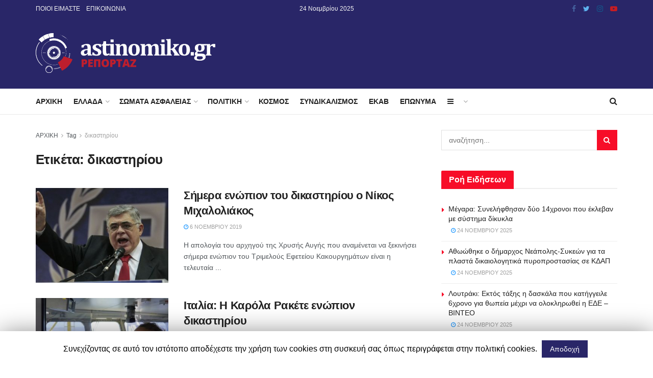

--- FILE ---
content_type: text/html; charset=UTF-8
request_url: https://astinomiko.gr/tag/%CE%B4%CE%B9%CE%BA%CE%B1%CF%83%CF%84%CE%B7%CF%81%CE%AF%CE%BF%CF%85/
body_size: 15975
content:
<!doctype html>
<!--[if lt IE 7]> <html class="no-js lt-ie9 lt-ie8 lt-ie7" lang="el"> <![endif]-->
<!--[if IE 7]>    <html class="no-js lt-ie9 lt-ie8" lang="el"> <![endif]-->
<!--[if IE 8]>    <html class="no-js lt-ie9" lang="el"> <![endif]-->
<!--[if IE 9]>    <html class="no-js lt-ie10" lang="el"> <![endif]-->
<!--[if gt IE 8]><!--> <html class="no-js" lang="el"> <!--<![endif]-->
<head>
    <meta http-equiv="Content-Type" content="text/html; charset=UTF-8" />
    <meta name='viewport' content='width=device-width, initial-scale=1, user-scalable=yes' />
    <link rel="profile" href="http://gmpg.org/xfn/11" />
    <link rel="pingback" href="https://astinomiko.gr/xmlrpc.php" />
    <title>δικαστηρίου &#8211; Astinomiko.gr</title>
<meta property="og:type" content="website">
<meta property="og:title" content="δικαστηρίου &#8211; Astinomiko.gr">
<meta property="og:site_name" content="Astinomiko.gr">
<meta property="og:description" content="Αστυνομικό Ρεπορτάζ">
<meta property="og:url" content="https://astinomiko.gr/tag/%CE%B4%CE%B9%CE%BA%CE%B1%CF%83%CF%84%CE%B7%CF%81%CE%AF%CE%BF%CF%85">
<meta name="twitter:card" content="summary">
<meta name="twitter:title" content="δικαστηρίου &#8211; Astinomiko.gr">
<meta name="twitter:description" content="Αστυνομικό Ρεπορτάζ">
<meta name="twitter:url" content="https://astinomiko.gr/tag/%CE%B4%CE%B9%CE%BA%CE%B1%CF%83%CF%84%CE%B7%CF%81%CE%AF%CE%BF%CF%85">
<meta name="twitter:site" content="https://twitter.com/">
            <script type="text/javascript"> var jnews_ajax_url = 'https://astinomiko.gr/?ajax-request=jnews'; </script>
            <link rel='dns-prefetch' href='//fonts.googleapis.com' />
<link rel='dns-prefetch' href='//s.w.org' />
<link rel="alternate" type="application/rss+xml" title="Ροή RSS &raquo; Astinomiko.gr" href="https://astinomiko.gr/feed/" />
<link rel="alternate" type="application/rss+xml" title="Κανάλι ετικέτας δικαστηρίου &raquo; Astinomiko.gr" href="https://astinomiko.gr/tag/%ce%b4%ce%b9%ce%ba%ce%b1%cf%83%cf%84%ce%b7%cf%81%ce%af%ce%bf%cf%85/feed/" />
		<script type="text/javascript">
			window._wpemojiSettings = {"baseUrl":"https:\/\/s.w.org\/images\/core\/emoji\/11.2.0\/72x72\/","ext":".png","svgUrl":"https:\/\/s.w.org\/images\/core\/emoji\/11.2.0\/svg\/","svgExt":".svg","source":{"concatemoji":"https:\/\/astinomiko.gr\/wp-includes\/js\/wp-emoji-release.min.js?ver=5.1.19"}};
			!function(e,a,t){var n,r,o,i=a.createElement("canvas"),p=i.getContext&&i.getContext("2d");function s(e,t){var a=String.fromCharCode;p.clearRect(0,0,i.width,i.height),p.fillText(a.apply(this,e),0,0);e=i.toDataURL();return p.clearRect(0,0,i.width,i.height),p.fillText(a.apply(this,t),0,0),e===i.toDataURL()}function c(e){var t=a.createElement("script");t.src=e,t.defer=t.type="text/javascript",a.getElementsByTagName("head")[0].appendChild(t)}for(o=Array("flag","emoji"),t.supports={everything:!0,everythingExceptFlag:!0},r=0;r<o.length;r++)t.supports[o[r]]=function(e){if(!p||!p.fillText)return!1;switch(p.textBaseline="top",p.font="600 32px Arial",e){case"flag":return s([55356,56826,55356,56819],[55356,56826,8203,55356,56819])?!1:!s([55356,57332,56128,56423,56128,56418,56128,56421,56128,56430,56128,56423,56128,56447],[55356,57332,8203,56128,56423,8203,56128,56418,8203,56128,56421,8203,56128,56430,8203,56128,56423,8203,56128,56447]);case"emoji":return!s([55358,56760,9792,65039],[55358,56760,8203,9792,65039])}return!1}(o[r]),t.supports.everything=t.supports.everything&&t.supports[o[r]],"flag"!==o[r]&&(t.supports.everythingExceptFlag=t.supports.everythingExceptFlag&&t.supports[o[r]]);t.supports.everythingExceptFlag=t.supports.everythingExceptFlag&&!t.supports.flag,t.DOMReady=!1,t.readyCallback=function(){t.DOMReady=!0},t.supports.everything||(n=function(){t.readyCallback()},a.addEventListener?(a.addEventListener("DOMContentLoaded",n,!1),e.addEventListener("load",n,!1)):(e.attachEvent("onload",n),a.attachEvent("onreadystatechange",function(){"complete"===a.readyState&&t.readyCallback()})),(n=t.source||{}).concatemoji?c(n.concatemoji):n.wpemoji&&n.twemoji&&(c(n.twemoji),c(n.wpemoji)))}(window,document,window._wpemojiSettings);
		</script>
		<style type="text/css">
img.wp-smiley,
img.emoji {
	display: inline !important;
	border: none !important;
	box-shadow: none !important;
	height: 1em !important;
	width: 1em !important;
	margin: 0 .07em !important;
	vertical-align: -0.1em !important;
	background: none !important;
	padding: 0 !important;
}
</style>
	<link rel='stylesheet' id='wp-block-library-css'  href='https://astinomiko.gr/wp-includes/css/dist/block-library/style.min.css?ver=5.1.19' type='text/css' media='all' />
<link rel='stylesheet' id='cookie-law-info-css'  href='https://astinomiko.gr/wp-content/plugins/cookie-law-info/public/css/cookie-law-info-public.css?ver=1.7.7' type='text/css' media='all' />
<link rel='stylesheet' id='cookie-law-info-gdpr-css'  href='https://astinomiko.gr/wp-content/plugins/cookie-law-info/public/css/cookie-law-info-gdpr.css?ver=1.7.7' type='text/css' media='all' />
<link rel='stylesheet' id='bodhi-svgs-attachment-css'  href='https://astinomiko.gr/wp-content/plugins/svg-support/css/svgs-attachment.css?ver=5.1.19' type='text/css' media='all' />
<link rel='stylesheet' id='jnews-parent-style-css'  href='https://astinomiko.gr/astinomiko_gr/astinomiko_style?ver=5.1.19' type='text/css' media='all' />
<link crossorigin="anonymous" rel='stylesheet' id='jeg_customizer_font-css'  href='//fonts.googleapis.com/css?family=Open+Sans%3A700&#038;ver=1.0.0' type='text/css' media='all' />
<link rel='stylesheet' id='mediaelement-css'  href='https://astinomiko.gr/wp-includes/js/mediaelement/mediaelementplayer-legacy.min.css?ver=4.2.6-78496d1' type='text/css' media='all' />
<link rel='stylesheet' id='wp-mediaelement-css'  href='https://astinomiko.gr/wp-includes/js/mediaelement/wp-mediaelement.min.css?ver=5.1.19' type='text/css' media='all' />
<link rel='stylesheet' id='jnews-frontend-css'  href='https://astinomiko.gr/astinomiko_gr/assets/dist/frontend.min.css?ver=1.0.0' type='text/css' media='all' />
<link rel='stylesheet' id='jnews-style-css'  href='https://astinomiko.gr/astinomiko_gr_child/astinomiko_style_child?ver=1.0.0' type='text/css' media='all' />
<link rel='stylesheet' id='jeg-dynamic-style-css'  href='http://astinomiko.gr/wp-content/uploads/jeg/jeg-zSXJ5utoQk.css?ver=1.0.0' type='text/css' media='all' />
<link rel='stylesheet' id='jnews-weather-style-css'  href='https://astinomiko.gr/wp-content/plugins/jnews-weather/assets/css/plugin.css?ver=4.0.0' type='text/css' media='all' />
<script type='text/javascript' src='https://astinomiko.gr/wp-includes/js/jquery/jquery.js?ver=1.12.4'></script>
<script type='text/javascript' src='https://astinomiko.gr/wp-includes/js/jquery/jquery-migrate.min.js?ver=1.4.1'></script>
<script type='text/javascript'>
/* <![CDATA[ */
var Cli_Data = {"nn_cookie_ids":[],"cookielist":[]};
var log_object = {"ajax_url":"https:\/\/astinomiko.gr\/wp-admin\/admin-ajax.php"};
/* ]]> */
</script>
<script type='text/javascript' src='https://astinomiko.gr/wp-content/plugins/cookie-law-info/public/js/cookie-law-info-public.js?ver=1.7.7'></script>
<script type='text/javascript'>
var mejsL10n = {"language":"el","strings":{"mejs.install-flash":"\u03a7\u03c1\u03b7\u03c3\u03b9\u03bc\u03bf\u03c0\u03bf\u03b9\u03b5\u03af\u03c4\u03b5 \u03ad\u03bd\u03b1\u03bd \u03c0\u03b5\u03c1\u03b9\u03b7\u03b3\u03b7\u03c4\u03ae \u03c0\u03bf\u03c5 \u03b4\u03b5\u03bd \u03ad\u03c7\u03b5\u03b9 \u03c4\u03bf Flash player \u03b5\u03bd\u03b5\u03c1\u03b3\u03bf\u03c0\u03bf\u03b9\u03b7\u03bc\u03ad\u03bd\u03bf \u03ae \u03b5\u03b3\u03ba\u03b1\u03c4\u03b5\u03c3\u03c4\u03b7\u03bc\u03ad\u03bd\u03bf. \u03a0\u03b1\u03c1\u03b1\u03ba\u03b1\u03bb\u03bf\u03cd\u03bc\u03b5 \u03b5\u03bd\u03b5\u03c1\u03b3\u03bf\u03c0\u03bf\u03b9\u03ae\u03c3\u03c4\u03b5 \u03c4\u03bf \u03c0\u03c1\u03cc\u03c3\u03b8\u03b5\u03c4\u03bf \u03c4\u03bf\u03c5 Flash player \u03ae \u03ba\u03ac\u03bd\u03c4\u03b5 \u03bb\u03ae\u03c8\u03b7 \u03c4\u03b7\u03c2 \u03c4\u03b5\u03bb\u03b5\u03c5\u03c4\u03b1\u03af\u03b1\u03c2 \u03ad\u03ba\u03b4\u03bf\u03c3\u03b7\u03c2 \u03b1\u03c0\u03cc https:\/\/get.adobe.com\/flashplayer\/","mejs.fullscreen-off":"\u039a\u03bb\u03b5\u03af\u03c3\u03b9\u03bc\u03bf \u03c0\u03bb\u03ae\u03c1\u03bf\u03c5\u03c2 \u03bf\u03b8\u03cc\u03bd\u03b7\u03c2","mejs.fullscreen-on":"\u03a0\u03bb\u03ae\u03c1\u03b7\u03c2 \u03bf\u03b8\u03cc\u03bd\u03b7","mejs.download-video":"\u0391\u03bd\u03ac\u03ba\u03c4\u03b7\u03c3\u03b7 \u03b2\u03af\u03bd\u03c4\u03b5\u03bf","mejs.fullscreen":"\u03a0\u03bb\u03ae\u03c1\u03b7\u03c2 \u03bf\u03b8\u03cc\u03bd\u03b7","mejs.time-jump-forward":["\u039c\u03b5\u03c4\u03ac\u03b2\u03b1\u03c3\u03b7 \u03b5\u03bc\u03c0\u03c1\u03cc\u03c2 1 \u03b4\u03b5\u03c5\u03c4\u03b5\u03c1\u03cc\u03bb\u03b5\u03c0\u03c4\u03bf","\u03a0\u03ae\u03b3\u03b1\u03b9\u03bd\u03b5 \u03bc\u03c0\u03c1\u03bf\u03c3\u03c4\u03ac %1 \u03b4\u03b5\u03c5\u03c4\u03b5\u03c1\u03cc\u03bb\u03b5\u03c0\u03c4\u03b1"],"mejs.loop":"\u0395\u03bd\u03b1\u03bb\u03bb\u03b1\u03b3\u03ae \u03c3\u03c5\u03bd\u03b5\u03c7\u03bf\u03cd\u03c2 \u03b1\u03bd\u03b1\u03c0\u03b1\u03c1\u03b1\u03b3\u03c9\u03b3\u03ae\u03c2","mejs.play":"\u0391\u03bd\u03b1\u03c0\u03b1\u03c1\u03b1\u03b3\u03c9\u03b3\u03ae","mejs.pause":"\u03a0\u03b1\u03cd\u03c3\u03b7","mejs.close":"\u039a\u03bb\u03b5\u03af\u03c3\u03b9\u03bc\u03bf","mejs.time-slider":"\u03a7\u03c1\u03cc\u03bd\u03bf\u03c2 \u03ba\u03cd\u03bb\u03b9\u03c3\u03b7\u03c2","mejs.time-help-text":"\u03a7\u03c1\u03b7\u03c3\u03b9\u03bc\u03bf\u03c0\u03bf\u03b9\u03ae\u03c3\u03c4\u03b5 \u03c4\u03b1 \u03c0\u03bb\u03ae\u03ba\u03c4\u03c1\u03b1 \u0391\u03c1\u03b9\u03c3\u03c4\u03b5\u03c1\u03cc\/\u0394\u03b5\u03be\u03af \u03b2\u03ad\u03bb\u03bf\u03c2 \u03b3\u03b9\u03b1 \u03bd\u03b1 \u03c0\u03c1\u03bf\u03c7\u03c9\u03c1\u03ae\u03c3\u03b5\u03c4\u03b5 \u03ad\u03bd\u03b1 \u03b4\u03b5\u03c5\u03c4\u03b5\u03c1\u03cc\u03bb\u03b5\u03c0\u03c4\u03bf, \u03a0\u03ac\u03bd\u03c9\/\u039a\u03ac\u03c4\u03c9 \u03b2\u03ad\u03bb\u03b7 \u03b3\u03b9\u03b1 \u03bd\u03b1 \u03c0\u03c1\u03bf\u03c7\u03c9\u03c1\u03ae\u03c3\u03b5\u03c4\u03b5 \u03b4\u03ad\u03ba\u03b1 \u03b4\u03b5\u03c5\u03c4\u03b5\u03c1\u03cc\u03bb\u03b5\u03c0\u03c4\u03b1.","mejs.time-skip-back":["\u03a0\u03af\u03c3\u03c9 1 \u03b4\u03b5\u03c5\u03c4\u03b5\u03c1\u03cc\u03bb\u03b5\u03c0\u03c4\u03bf","\u039c\u03b5\u03c4\u03ac\u03b2\u03b1\u03c3\u03b7 \u03c0\u03af\u03c3\u03c9 %1 \u03b4\u03b5\u03c5\u03c4\u03b5\u03c1\u03cc\u03bb\u03b5\u03c0\u03c4\u03b1"],"mejs.captions-subtitles":"\u039b\u03b5\u03b6\u03ac\u03bd\u03c4\u03b5\u03c2\/\u03c5\u03c0\u03cc\u03c4\u03b9\u03c4\u03bb\u03bf\u03b9","mejs.captions-chapters":"\u039a\u03b5\u03c6\u03ac\u03bb\u03b1\u03b9\u03b1","mejs.none":"\u039a\u03b1\u03bc\u03af\u03b1","mejs.mute-toggle":"\u03a3\u03af\u03b3\u03b1\u03c3\u03b7\/\u03b1\u03c0\u03bf\u03c3\u03af\u03b3\u03b1\u03c3\u03b7","mejs.volume-help-text":"\u03a7\u03c1\u03b7\u03c3\u03b9\u03bc\u03bf\u03c0\u03bf\u03b9\u03b5\u03af\u03c3\u03c4\u03b5 \u03c4\u03b1 \u03c0\u03bb\u03ae\u03ba\u03c4\u03c1\u03b1 \u03a0\u03ac\u03bd\u03c9\/\u039a\u03ac\u03c4\u03c9 \u03b2\u03ad\u03bb\u03bf\u03c2 \u03b3\u03b9\u03b1 \u03bd\u03b1 \u03b1\u03c5\u03be\u03ae\u03c3\u03b5\u03c4\u03b5 \u03ae \u03bd\u03b1 \u03bc\u03b5\u03b9\u03ce\u03c3\u03b5\u03c4\u03b5 \u03ad\u03bd\u03c4\u03b1\u03c3\u03b7.","mejs.unmute":"\u0391\u03c0\u03bf\u03c3\u03af\u03b3\u03b1\u03c3\u03b7","mejs.mute":"\u03a3\u03af\u03b3\u03b1\u03c3\u03b7","mejs.volume-slider":"\u03a1\u03c5\u03b8\u03bc\u03b9\u03c3\u03c4\u03b9\u03ba\u03cc \u0388\u03bd\u03c4\u03b1\u03c3\u03b7\u03c2","mejs.video-player":"\u03a0\u03c1\u03cc\u03b3\u03c1\u03b1\u03bc\u03bc\u03b1 \u0391\u03bd\u03b1\u03c0\u03b1\u03c1\u03b1\u03b3\u03c9\u03b3\u03ae\u03c2 \u0392\u03af\u03bd\u03c4\u03b5\u03bf","mejs.audio-player":"\u03a0\u03c1\u03cc\u03b3\u03c1\u03b1\u03bc\u03bc\u03b1 \u0391\u03bd\u03b1\u03c0\u03b1\u03c1\u03b1\u03b3\u03c9\u03b3\u03ae\u03c2 \u0389\u03c7\u03bf\u03c5","mejs.ad-skip":"\u03a0\u03b1\u03c1\u03ac\u03b2\u03bb\u03b5\u03c8\u03b7 \u03b4\u03b9\u03b1\u03c6\u03ae\u03bc\u03b9\u03c3\u03b7\u03c2","mejs.ad-skip-info":["\u03a0\u03b1\u03c1\u03ac\u03b2\u03bb\u03b5\u03c8\u03b7 \u03c3\u03b5 1 \u03b4\u03b5\u03c5\u03c4\u03b5\u03c1\u03cc\u03bb\u03b5\u03c0\u03c4\u03bf","\u03a0\u03b1\u03c1\u03ac\u03bb\u03b5\u03b9\u03c8\u03b7 \u03c3\u03b5 %1 \u03b4\u03b5\u03c5\u03c4\u03b5\u03c1\u03cc\u03bb\u03b5\u03c0\u03c4\u03b1"],"mejs.source-chooser":"\u0395\u03c0\u03b9\u03bb\u03bf\u03b3\u03ad\u03b1\u03c2 \u03c0\u03b7\u03b3\u03ae\u03c2","mejs.stop":"\u03a4\u03b5\u03c1\u03bc\u03b1\u03c4\u03b9\u03c3\u03bc\u03cc\u03c2","mejs.speed-rate":"\u03a4\u03b1\u03c7\u03cd\u03c4\u03b7\u03c4\u03b1","mejs.live-broadcast":"\u0396\u03c9\u03bd\u03c4\u03b1\u03bd\u03ae \u03bc\u03b5\u03c4\u03ac\u03b4\u03bf\u03c3\u03b7","mejs.afrikaans":"\u0386\u03c6\u03c1\u03b9\u03ba\u03b1\u03b1\u03bd\u03c2","mejs.albanian":"\u0391\u03bb\u03b2\u03b1\u03bd\u03b9\u03ba\u03ac","mejs.arabic":"\u0391\u03c1\u03b1\u03b2\u03b9\u03ba\u03ac","mejs.belarusian":"\u039b\u03b5\u03c5\u03ba\u03bf\u03c1\u03c9\u03c3\u03b9\u03ba\u03ac","mejs.bulgarian":"\u0392\u03bf\u03c5\u03bb\u03b3\u03b1\u03c1\u03b9\u03ba\u03ac","mejs.catalan":"\u039a\u03b1\u03c4\u03b1\u03bb\u03b1\u03bd\u03b9\u03ba\u03ac","mejs.chinese":"\u039a\u03b9\u03bd\u03ad\u03b6\u03b9\u03ba\u03b1","mejs.chinese-simplified":"\u039a\u03b9\u03bd\u03ad\u03b6\u03b9\u03ba\u03b1 (\u0391\u03c0\u03bb\u03bf\u03c0\u03bf\u03b9\u03b7\u03bc\u03ad\u03bd\u03b1)","mejs.chinese-traditional":"\u039a\u03b9\u03bd\u03ad\u03b6\u03b9\u03ba\u03b1 (\u03a0\u03b1\u03c1\u03b1\u03b4\u03bf\u03c3\u03b9\u03b1\u03ba\u03ac)","mejs.croatian":"\u039a\u03c1\u03bf\u03b1\u03c4\u03b9\u03ba\u03ac","mejs.czech":"\u03a4\u03c3\u03ad\u03c7\u03b9\u03ba\u03b1","mejs.danish":"\u0394\u03b1\u03bd\u03ad\u03b6\u03b9\u03ba\u03b1","mejs.dutch":"\u039f\u03bb\u03bb\u03b1\u03bd\u03b4\u03b9\u03ba\u03ac","mejs.english":"\u0391\u03b3\u03b3\u03bb\u03b9\u03ba\u03ac","mejs.estonian":"\u0395\u03c3\u03b8\u03bf\u03bd\u03b9\u03b1\u03bd\u03ac","mejs.filipino":"\u03a6\u03b9\u03bb\u03b9\u03c0\u03c0\u03b9\u03bd\u03ad\u03b6\u03b9\u03ba\u03b1","mejs.finnish":"\u039f\u03bb\u03bf\u03ba\u03bb\u03ae\u03c1\u03c9\u03c3\u03b7","mejs.french":"\u0393\u03b1\u03bb\u03bb\u03b9\u03ba\u03ac","mejs.galician":"\u0393\u03b1\u03bb\u03b9\u03ba\u03b9\u03b1\u03bd\u03ac","mejs.german":"\u0393\u03b5\u03c1\u03bc\u03b1\u03bd\u03b9\u03ba\u03ac","mejs.greek":"\u0395\u03bb\u03bb\u03b7\u03bd\u03b9\u03ba\u03ac","mejs.haitian-creole":"\u039a\u03c1\u03b5\u03bf\u03bb\u03b9\u03ba\u03ac \u0391\u03ca\u03c4\u03ae\u03c2","mejs.hebrew":"\u0395\u03b2\u03c1\u03b1\u03ca\u03ba\u03ac","mejs.hindi":"\u03a7\u03af\u03bd\u03c4\u03b9","mejs.hungarian":"\u039f\u03c5\u03b3\u03b3\u03c1\u03b9\u03ba\u03ac","mejs.icelandic":"\u0399\u03c3\u03bb\u03b1\u03bd\u03b4\u03b9\u03ba\u03ac","mejs.indonesian":"\u0399\u03bd\u03b4\u03bf\u03bd\u03b7\u03c3\u03b9\u03b1\u03ba\u03ac","mejs.irish":"\u0399\u03c1\u03bb\u03b1\u03bd\u03b4\u03b9\u03ba\u03ac","mejs.italian":"\u0399\u03c4\u03b1\u03bb\u03b9\u03ba\u03ac","mejs.japanese":"\u0399\u03b1\u03c0\u03c9\u03bd\u03b9\u03ba\u03ac","mejs.korean":"\u039a\u03bf\u03b5\u03c1\u03ac\u03c4\u03b9\u03ba\u03b1","mejs.latvian":"\u039b\u03b5\u03c4\u03bf\u03bd\u03b9\u03ba\u03ac","mejs.lithuanian":"\u039b\u03b9\u03b8\u03bf\u03c5\u03b1\u03bd\u03b9\u03ba\u03ac","mejs.macedonian":"\u03a3\u03ba\u03bf\u03c0\u03b9\u03b1\u03bd\u03ac","mejs.malay":"\u039c\u03b1\u03bb\u03b1\u03b9\u03c3\u03b9\u03b1\u03bd\u03ac","mejs.maltese":"\u039c\u03b1\u03bb\u03c4\u03ad\u03b6\u03b9\u03ba\u03b1","mejs.norwegian":"\u039d\u03bf\u03c1\u03b2\u03b7\u03b3\u03b9\u03ba\u03ac","mejs.persian":"\u03a0\u03b5\u03c1\u03c3\u03b9\u03ba\u03ac","mejs.polish":"\u03a0\u03bf\u03bb\u03c9\u03bd\u03b9\u03ba\u03ac","mejs.portuguese":"\u03a0\u03bf\u03c1\u03c4\u03bf\u03b3\u03b1\u03bb\u03b9\u03ba\u03ac","mejs.romanian":"\u03a1\u03bf\u03c5\u03bc\u03b1\u03bd\u03b9\u03ba\u03ac","mejs.russian":"\u03a1\u03c9\u03c3\u03b9\u03ba\u03ac","mejs.serbian":"\u03a3\u03b5\u03c1\u03b2\u03b9\u03ba\u03ac","mejs.slovak":"\u03a3\u03bb\u03bf\u03b2\u03b1\u03ba\u03b9\u03ba\u03ac","mejs.slovenian":"\u03a3\u03bb\u03bf\u03b2\u03b5\u03bd\u03b9\u03ba\u03ac","mejs.spanish":"\u0399\u03c3\u03c0\u03b1\u03bd\u03b9\u03ba\u03ac","mejs.swahili":"\u03a3\u03bf\u03c5\u03b1\u03c7\u03af\u03bb\u03b9","mejs.swedish":"\u03a3\u03bf\u03c5\u03b7\u03b4\u03b9\u03ba\u03ac","mejs.tagalog":"Tagalog","mejs.thai":"\u03a4\u03b1\u03ca\u03bb\u03b1\u03bd\u03b4\u03ad\u03b6\u03b9\u03ba\u03b1","mejs.turkish":"\u03a4\u03bf\u03c5\u03c1\u03ba\u03b9\u03ba\u03ac","mejs.ukrainian":"\u039f\u03c5\u03ba\u03c1\u03b1\u03bd\u03b9\u03ba\u03ac","mejs.vietnamese":"\u0392\u03b9\u03b5\u03c4\u03bd\u03b1\u03bc\u03ad\u03b6\u03b9\u03ba\u03b1","mejs.welsh":"\u039f\u03c5\u03b1\u03bb\u03b9\u03ba\u03ac","mejs.yiddish":"\u0393\u03af\u03bd\u03c4\u03b9\u03c2"}};
</script>
<script type='text/javascript' src='https://astinomiko.gr/wp-includes/js/mediaelement/mediaelement-and-player.min.js?ver=4.2.6-78496d1'></script>
<script type='text/javascript' src='https://astinomiko.gr/wp-includes/js/mediaelement/mediaelement-migrate.min.js?ver=5.1.19'></script>
<script type='text/javascript'>
/* <![CDATA[ */
var _wpmejsSettings = {"pluginPath":"\/wp-includes\/js\/mediaelement\/","classPrefix":"mejs-","stretching":"responsive"};
/* ]]> */
</script>
<link rel='https://api.w.org/' href='https://astinomiko.gr/wp-json/' />
<link rel="EditURI" type="application/rsd+xml" title="RSD" href="https://astinomiko.gr/xmlrpc.php?rsd" />
<link rel="wlwmanifest" type="application/wlwmanifest+xml" href="https://astinomiko.gr/wp-includes/wlwmanifest.xml" /> 
<meta name="generator" content="WordPress 5.1.19" />
<!-- HFCM by 99 Robots - Snippet # 1: Google Analytics -->
<!-- Global site tag (gtag.js) - Google Analytics -->
<script async src="https://www.googletagmanager.com/gtag/js?id=UA-140695610-1"></script>
<script>
  window.dataLayer = window.dataLayer || [];
  function gtag(){dataLayer.push(arguments);}
  gtag('js', new Date());

  gtag('config', 'UA-140695610-1');
</script>

<!-- /end HFCM by 99 Robots -->
<meta name="generator" content="Powered by WPBakery Page Builder - drag and drop page builder for WordPress."/>
<!--[if lte IE 9]><link rel="stylesheet" type="text/css" href="https://astinomiko.gr/wp-content/plugins/js_composer/assets/css/vc_lte_ie9.min.css" media="screen"><![endif]-->		<script type="text/javascript">
			var cli_flush_cache=2;
		</script>
		<script type='application/ld+json'>{"@context":"http:\/\/schema.org","@type":"Organization","@id":"https:\/\/astinomiko.gr\/#organization","url":"https:\/\/astinomiko.gr\/","name":"Astinomiko.gr","logo":{"@type":"ImageObject","url":""},"sameAs":["https:\/\/www.facebook.com\/","https:\/\/twitter.com\/","https:\/\/instagram.com","https:\/\/youtube.com"]}</script>
<script type='application/ld+json'>{"@context":"http:\/\/schema.org","@type":"WebSite","@id":"https:\/\/astinomiko.gr\/#website","url":"https:\/\/astinomiko.gr\/","name":"Astinomiko.gr","potentialAction":{"@type":"SearchAction","target":"https:\/\/astinomiko.gr\/?s={search_term_string}","query-input":"required name=search_term_string"}}</script>
<link rel="icon" href="https://astinomiko.gr/wp-content/uploads/2019/05/cropped-fav1-32x32.png" sizes="32x32" />
<link rel="icon" href="https://astinomiko.gr/wp-content/uploads/2019/05/cropped-fav1-192x192.png" sizes="192x192" />
<link rel="apple-touch-icon-precomposed" href="https://astinomiko.gr/wp-content/uploads/2019/05/cropped-fav1-180x180.png" />
<meta name="msapplication-TileImage" content="https://astinomiko.gr/wp-content/uploads/2019/05/cropped-fav1-270x270.png" />
		<style type="text/css" id="wp-custom-css">
			.cust .jeg_readmore {
    color: #fff;
}

.menufooter h5{
	font-weight:700;
}


.footersocial .socials_widget a .fa, .jeg_footer.dark .socials_widget a .fa, .jeg_footer .socials_widget.nobg .fa, .jeg_footer.dark .socials_widget.nobg .fa, .jeg_footer .socials_widget:not(.nobg) a .fa, .jeg_footer.dark .socials_widget:not(.nobg) a .fa {
    font-size: 28px;
}

.jeg_logo img {
    max-width:352px;
}


.footlogo {
	max-width:265px;
}

.jeg_topbar, .jeg_topbar.dark, .jeg_topbar.custom {
	background: #292668;
}
.jeg_midbar, .jeg_midbar.dark {
	background-color: #292668;
}		</style>
		<noscript><style type="text/css"> .wpb_animate_when_almost_visible { opacity: 1; }</style></noscript></head>
<body class="archive tag tag-3188 jnews jsc_normal wpb-js-composer js-comp-ver-5.7 vc_responsive">

    
    

    <div class="jeg_ad jeg_ad_top jnews_header_top_ads">
        <div class='ads-wrapper  '></div>    </div>

    <!-- The Main Wrapper
    ============================================= -->
    <div class="jeg_viewport">

        
        <div class="jeg_header_wrapper">
            <div class="jeg_header_instagram_wrapper">
    </div>

<!-- HEADER -->
<div class="jeg_header normal">
    <div class="jeg_topbar jeg_container dark">
    <div class="container">
        <div class="jeg_nav_row">
            
                <div class="jeg_nav_col jeg_nav_left  jeg_nav_grow">
                    <div class="item_wrap jeg_nav_alignleft">
                        <div class="jeg_nav_item">
	<ul class="jeg_menu jeg_top_menu"><li id="menu-item-66" class="menu-item menu-item-type-custom menu-item-object-custom menu-item-66"><a href="http://astinomiko.gr/astinomiko-gr-%cf%80%ce%bf%ce%b9%ce%bf%ce%b9-%ce%b5%ce%af%ce%bc%ce%b1%cf%83%cf%84%ce%b5/">ΠΟΙΟΙ ΕΙΜΑΣΤΕ</a></li>
<li id="menu-item-67" class="menu-item menu-item-type-custom menu-item-object-custom menu-item-67"><a href="#">ΕΠΙΚΟΙΝΩΝΙΑ</a></li>
</ul></div>                    </div>
                </div>

                
                <div class="jeg_nav_col jeg_nav_center  jeg_nav_normal">
                    <div class="item_wrap jeg_nav_aligncenter">
                        <div class="jeg_nav_item jeg_top_date">
    24 Νοεμβρίου 2025</div>                    </div>
                </div>

                
                <div class="jeg_nav_col jeg_nav_right  jeg_nav_grow">
                    <div class="item_wrap jeg_nav_alignright">
                        <div class="jeg_nav_item socials_widget jeg_social_icon_block nobg">
    <a href="https://www.facebook.com/" target='_blank' class="jeg_facebook"><i class="fa fa-facebook"></i> </a><a href="https://twitter.com/" target='_blank' class="jeg_twitter"><i class="fa fa-twitter"></i> </a><a href="https://instagram.com" target='_blank' class="jeg_instagram"><i class="fa fa-instagram"></i> </a><a href="https://youtube.com" target='_blank' class="jeg_youtube"><i class="fa fa-youtube-play"></i> </a></div>                    </div>
                </div>

                        </div>
    </div>
</div><!-- /.jeg_container --><div class="jeg_midbar jeg_container normal">
    <div class="container">
        <div class="jeg_nav_row">
            
                <div class="jeg_nav_col jeg_nav_left jeg_nav_normal">
                    <div class="item_wrap jeg_nav_alignleft">
                        <div class="jeg_nav_item jeg_logo jeg_desktop_logo">
			<div class="site-title">
	    	<a href="https://astinomiko.gr/" style="padding: 0 0 0 0;">
	    	    <img src="http://astinomiko.gr/wp-content/uploads/2019/05/Astinomiko-logo-light-1.svg"  alt="Astinomiko.gr">	    	</a>
	    </div>
	</div>                    </div>
                </div>

                
                <div class="jeg_nav_col jeg_nav_center jeg_nav_grow">
                    <div class="item_wrap jeg_nav_aligncenter">
                                            </div>
                </div>

                
                <div class="jeg_nav_col jeg_nav_right jeg_nav_normal">
                    <div class="item_wrap jeg_nav_alignright">
                                            </div>
                </div>

                        </div>
    </div>
</div><div class="jeg_bottombar jeg_navbar jeg_container jeg_navbar_wrapper jeg_navbar_normal jeg_navbar_normal">
    <div class="container">
        <div class="jeg_nav_row">
            
                <div class="jeg_nav_col jeg_nav_left jeg_nav_grow">
                    <div class="item_wrap jeg_nav_alignleft">
                        <div class="jeg_main_menu_wrapper">
<div class="jeg_nav_item jeg_mainmenu_wrap"><ul class="jeg_menu jeg_main_menu jeg_menu_style_1" data-animation="animate"><li id="menu-item-64" class="menu-item menu-item-type-post_type menu-item-object-page menu-item-home menu-item-64 bgnav" data-item-row="default" ><a href="https://astinomiko.gr/">ΑΡΧΙΚΗ</a></li>
<li id="menu-item-45" class="menu-item menu-item-type-taxonomy menu-item-object-category menu-item-has-children menu-item-45 bgnav" data-item-row="default" ><a href="https://astinomiko.gr/category/society/">ΕΛΛΑΔΑ</a>
<ul class="sub-menu">
	<li id="menu-item-950" class="menu-item menu-item-type-taxonomy menu-item-object-category menu-item-950 bgnav" data-item-row="default" ><a href="https://astinomiko.gr/category/society/frontapage/">ΕΠΙΚΑΙΡΟΤΗΤΑ</a></li>
	<li id="menu-item-46" class="menu-item menu-item-type-taxonomy menu-item-object-category menu-item-46 bgnav" data-item-row="default" ><a href="https://astinomiko.gr/category/society/astynomiko/">ΑΣΤΥΝΟΜΙΚΟ ΡΕΠΟΡΤΑΖ</a></li>
	<li id="menu-item-47" class="menu-item menu-item-type-taxonomy menu-item-object-category menu-item-47 bgnav" data-item-row="default" ><a href="https://astinomiko.gr/category/society/dikastiko/">ΔΙΚΑΣΤΙΚΟ ΡΕΠΟΡΤΑΖ</a></li>
</ul>
</li>
<li id="menu-item-60" class="menu-item menu-item-type-taxonomy menu-item-object-category menu-item-has-children menu-item-60 bgnav" data-item-row="default" ><a href="https://astinomiko.gr/category/somata-asfaleias/">ΣΩΜΑΤΑ ΑΣΦΑΛΕΙΑΣ</a>
<ul class="sub-menu">
	<li id="menu-item-61" class="menu-item menu-item-type-taxonomy menu-item-object-category menu-item-61 bgnav" data-item-row="default" ><a href="https://astinomiko.gr/category/somata-asfaleias/police/">ΑΣΤΥΝΟΜΙΑ</a></li>
	<li id="menu-item-62" class="menu-item menu-item-type-taxonomy menu-item-object-category menu-item-62 bgnav" data-item-row="default" ><a href="https://astinomiko.gr/category/somata-asfaleias/port-police/">ΛΙΜΕΝΙΚΟ</a></li>
	<li id="menu-item-63" class="menu-item menu-item-type-taxonomy menu-item-object-category menu-item-63 bgnav" data-item-row="default" ><a href="https://astinomiko.gr/category/somata-asfaleias/fire-department/">ΠΥΡΟΣΒΕΣΤΙΚΗ</a></li>
</ul>
</li>
<li id="menu-item-55" class="menu-item menu-item-type-taxonomy menu-item-object-category menu-item-has-children menu-item-55 bgnav" data-item-row="default" ><a href="https://astinomiko.gr/category/politics/">ΠΟΛΙΤΙΚΗ</a>
<ul class="sub-menu">
	<li id="menu-item-56" class="menu-item menu-item-type-taxonomy menu-item-object-category menu-item-56 bgnav" data-item-row="default" ><a href="https://astinomiko.gr/category/politics/parliament/">ΒΟΥΛΗ</a></li>
	<li id="menu-item-57" class="menu-item menu-item-type-taxonomy menu-item-object-category menu-item-57 bgnav" data-item-row="default" ><a href="https://astinomiko.gr/category/politics/nomosxedia/">ΝΟΜΟΣΧΕΔΙΑ</a></li>
	<li id="menu-item-58" class="menu-item menu-item-type-taxonomy menu-item-object-category menu-item-58 bgnav" data-item-row="default" ><a href="https://astinomiko.gr/category/politics/ministry/">ΥΠΟΥΡΓΕΙΟ</a></li>
</ul>
</li>
<li id="menu-item-54" class="menu-item menu-item-type-taxonomy menu-item-object-category menu-item-54 bgnav" data-item-row="default" ><a href="https://astinomiko.gr/category/world/">ΚΟΣΜΟΣ</a></li>
<li id="menu-item-59" class="menu-item menu-item-type-taxonomy menu-item-object-category menu-item-59 bgnav" data-item-row="default" ><a href="https://astinomiko.gr/category/syndikalismos/">ΣΥΝΔΙΚΑΛΙΣΜΟΣ</a></li>
<li id="menu-item-105" class="menu-item menu-item-type-taxonomy menu-item-object-category menu-item-105 bgnav" data-item-row="default" ><a href="https://astinomiko.gr/category/ekab/">ΕΚΑΒ</a></li>
<li id="menu-item-110" class="menu-item menu-item-type-taxonomy menu-item-object-category menu-item-110 bgnav" data-item-row="default" ><a href="https://astinomiko.gr/category/opinions/">ΕΠΩΝΥΜΑ</a></li>
<li id="menu-item-111" class="menu-item menu-item-type-custom menu-item-object-custom menu-item-has-children menu-item-111 bgnav" data-item-row="default" ><a href="#"><i  class='jeg_font_menu fa fa-bars'></i> </a>
<ul class="sub-menu">
	<li id="menu-item-48" class="menu-item menu-item-type-taxonomy menu-item-object-category menu-item-has-children menu-item-48 bgnav" data-item-row="default" ><a href="https://astinomiko.gr/category/enoples-dynameis/">ΕΝΟΠΛΕΣ ΔΥΝΑΜΕΙΣ</a>
	<ul class="sub-menu">
		<li id="menu-item-51" class="menu-item menu-item-type-taxonomy menu-item-object-category menu-item-51 bgnav" data-item-row="default" ><a href="https://astinomiko.gr/category/enoples-dynameis/stratos/">ΣΤΡΑΤΟΣ</a></li>
		<li id="menu-item-50" class="menu-item menu-item-type-taxonomy menu-item-object-category menu-item-50 bgnav" data-item-row="default" ><a href="https://astinomiko.gr/category/enoples-dynameis/naftiko/">ΝΑΥΤΙΚΟ</a></li>
		<li id="menu-item-49" class="menu-item menu-item-type-taxonomy menu-item-object-category menu-item-49 bgnav" data-item-row="default" ><a href="https://astinomiko.gr/category/enoples-dynameis/aeroporia/">ΑΕΡΟΠΟΡΙΑ</a></li>
	</ul>
</li>
	<li id="menu-item-109" class="menu-item menu-item-type-taxonomy menu-item-object-category menu-item-109 bgnav" data-item-row="default" ><a href="https://astinomiko.gr/category/exoplismos/">ΕΞΟΠΛΙΣΜΟΣ</a></li>
	<li id="menu-item-106" class="menu-item menu-item-type-taxonomy menu-item-object-category menu-item-106 bgnav" data-item-row="default" ><a href="https://astinomiko.gr/category/automoto/">AUTO-MOTO</a></li>
	<li id="menu-item-107" class="menu-item menu-item-type-taxonomy menu-item-object-category menu-item-107 bgnav" data-item-row="default" ><a href="https://astinomiko.gr/category/security/">SECURITY</a></li>
	<li id="menu-item-108" class="menu-item menu-item-type-taxonomy menu-item-object-category menu-item-108 bgnav" data-item-row="default" ><a href="https://astinomiko.gr/category/multimedia/">VIDEO &#8211; MULTIMEDIA</a></li>
	<li id="menu-item-53" class="menu-item menu-item-type-taxonomy menu-item-object-category menu-item-53 bgnav" data-item-row="default" ><a href="https://astinomiko.gr/category/%ce%b7-%cf%86%cf%89%ce%bd%ce%b7-%cf%83%ce%bf%cf%85/">Η ΦΩΝΗ ΣΟΥ</a></li>
</ul>
</li>
</ul></div></div>
                    </div>
                </div>

                
                <div class="jeg_nav_col jeg_nav_center jeg_nav_normal">
                    <div class="item_wrap jeg_nav_aligncenter">
                                            </div>
                </div>

                
                <div class="jeg_nav_col jeg_nav_right jeg_nav_normal">
                    <div class="item_wrap jeg_nav_alignright">
                        <!-- Search Icon -->
<div class="jeg_nav_item jeg_search_wrapper search_icon jeg_search_popup_expand">
    <a href="#" class="jeg_search_toggle"><i class="fa fa-search"></i></a>
    <form action="https://astinomiko.gr/" method="get" class="jeg_search_form" target="_top">
    <input name="s" class="jeg_search_input" placeholder="αναζήτηση..." type="text" value="" autocomplete="off">
    <button type="submit" class="jeg_search_button btn"><i class="fa fa-search"></i></button>
</form>
<!-- jeg_search_hide with_result no_result -->
<div class="jeg_search_result jeg_search_hide with_result">
    <div class="search-result-wrapper">
    </div>
    <div class="search-link search-noresult">
        No Result    </div>
    <div class="search-link search-all-button">
        <i class="fa fa-search"></i> View All Result    </div>
</div></div>                    </div>
                </div>

                        </div>
    </div>
</div></div><!-- /.jeg_header -->        </div>

        <div class="jeg_header_sticky">
            <div class="sticky_blankspace"></div>
<div class="jeg_header normal">
    <div class="jeg_container">
        <div data-mode="fixed" class="jeg_stickybar jeg_navbar jeg_navbar_wrapper jeg_navbar_normal jeg_navbar_shadow jeg_navbar_normal">
            <div class="container">
    <div class="jeg_nav_row">
        
            <div class="jeg_nav_col jeg_nav_left jeg_nav_grow">
                <div class="item_wrap jeg_nav_alignleft">
                    <div class="jeg_main_menu_wrapper">
<div class="jeg_nav_item jeg_mainmenu_wrap"><ul class="jeg_menu jeg_main_menu jeg_menu_style_1" data-animation="animate"><li class="menu-item menu-item-type-post_type menu-item-object-page menu-item-home menu-item-64 bgnav" data-item-row="default" ><a href="https://astinomiko.gr/">ΑΡΧΙΚΗ</a></li>
<li class="menu-item menu-item-type-taxonomy menu-item-object-category menu-item-has-children menu-item-45 bgnav" data-item-row="default" ><a href="https://astinomiko.gr/category/society/">ΕΛΛΑΔΑ</a>
<ul class="sub-menu">
	<li class="menu-item menu-item-type-taxonomy menu-item-object-category menu-item-950 bgnav" data-item-row="default" ><a href="https://astinomiko.gr/category/society/frontapage/">ΕΠΙΚΑΙΡΟΤΗΤΑ</a></li>
	<li class="menu-item menu-item-type-taxonomy menu-item-object-category menu-item-46 bgnav" data-item-row="default" ><a href="https://astinomiko.gr/category/society/astynomiko/">ΑΣΤΥΝΟΜΙΚΟ ΡΕΠΟΡΤΑΖ</a></li>
	<li class="menu-item menu-item-type-taxonomy menu-item-object-category menu-item-47 bgnav" data-item-row="default" ><a href="https://astinomiko.gr/category/society/dikastiko/">ΔΙΚΑΣΤΙΚΟ ΡΕΠΟΡΤΑΖ</a></li>
</ul>
</li>
<li class="menu-item menu-item-type-taxonomy menu-item-object-category menu-item-has-children menu-item-60 bgnav" data-item-row="default" ><a href="https://astinomiko.gr/category/somata-asfaleias/">ΣΩΜΑΤΑ ΑΣΦΑΛΕΙΑΣ</a>
<ul class="sub-menu">
	<li class="menu-item menu-item-type-taxonomy menu-item-object-category menu-item-61 bgnav" data-item-row="default" ><a href="https://astinomiko.gr/category/somata-asfaleias/police/">ΑΣΤΥΝΟΜΙΑ</a></li>
	<li class="menu-item menu-item-type-taxonomy menu-item-object-category menu-item-62 bgnav" data-item-row="default" ><a href="https://astinomiko.gr/category/somata-asfaleias/port-police/">ΛΙΜΕΝΙΚΟ</a></li>
	<li class="menu-item menu-item-type-taxonomy menu-item-object-category menu-item-63 bgnav" data-item-row="default" ><a href="https://astinomiko.gr/category/somata-asfaleias/fire-department/">ΠΥΡΟΣΒΕΣΤΙΚΗ</a></li>
</ul>
</li>
<li class="menu-item menu-item-type-taxonomy menu-item-object-category menu-item-has-children menu-item-55 bgnav" data-item-row="default" ><a href="https://astinomiko.gr/category/politics/">ΠΟΛΙΤΙΚΗ</a>
<ul class="sub-menu">
	<li class="menu-item menu-item-type-taxonomy menu-item-object-category menu-item-56 bgnav" data-item-row="default" ><a href="https://astinomiko.gr/category/politics/parliament/">ΒΟΥΛΗ</a></li>
	<li class="menu-item menu-item-type-taxonomy menu-item-object-category menu-item-57 bgnav" data-item-row="default" ><a href="https://astinomiko.gr/category/politics/nomosxedia/">ΝΟΜΟΣΧΕΔΙΑ</a></li>
	<li class="menu-item menu-item-type-taxonomy menu-item-object-category menu-item-58 bgnav" data-item-row="default" ><a href="https://astinomiko.gr/category/politics/ministry/">ΥΠΟΥΡΓΕΙΟ</a></li>
</ul>
</li>
<li class="menu-item menu-item-type-taxonomy menu-item-object-category menu-item-54 bgnav" data-item-row="default" ><a href="https://astinomiko.gr/category/world/">ΚΟΣΜΟΣ</a></li>
<li class="menu-item menu-item-type-taxonomy menu-item-object-category menu-item-59 bgnav" data-item-row="default" ><a href="https://astinomiko.gr/category/syndikalismos/">ΣΥΝΔΙΚΑΛΙΣΜΟΣ</a></li>
<li class="menu-item menu-item-type-taxonomy menu-item-object-category menu-item-105 bgnav" data-item-row="default" ><a href="https://astinomiko.gr/category/ekab/">ΕΚΑΒ</a></li>
<li class="menu-item menu-item-type-taxonomy menu-item-object-category menu-item-110 bgnav" data-item-row="default" ><a href="https://astinomiko.gr/category/opinions/">ΕΠΩΝΥΜΑ</a></li>
<li class="menu-item menu-item-type-custom menu-item-object-custom menu-item-has-children menu-item-111 bgnav" data-item-row="default" ><a href="#"><i  class='jeg_font_menu fa fa-bars'></i> </a>
<ul class="sub-menu">
	<li class="menu-item menu-item-type-taxonomy menu-item-object-category menu-item-has-children menu-item-48 bgnav" data-item-row="default" ><a href="https://astinomiko.gr/category/enoples-dynameis/">ΕΝΟΠΛΕΣ ΔΥΝΑΜΕΙΣ</a>
	<ul class="sub-menu">
		<li class="menu-item menu-item-type-taxonomy menu-item-object-category menu-item-51 bgnav" data-item-row="default" ><a href="https://astinomiko.gr/category/enoples-dynameis/stratos/">ΣΤΡΑΤΟΣ</a></li>
		<li class="menu-item menu-item-type-taxonomy menu-item-object-category menu-item-50 bgnav" data-item-row="default" ><a href="https://astinomiko.gr/category/enoples-dynameis/naftiko/">ΝΑΥΤΙΚΟ</a></li>
		<li class="menu-item menu-item-type-taxonomy menu-item-object-category menu-item-49 bgnav" data-item-row="default" ><a href="https://astinomiko.gr/category/enoples-dynameis/aeroporia/">ΑΕΡΟΠΟΡΙΑ</a></li>
	</ul>
</li>
	<li class="menu-item menu-item-type-taxonomy menu-item-object-category menu-item-109 bgnav" data-item-row="default" ><a href="https://astinomiko.gr/category/exoplismos/">ΕΞΟΠΛΙΣΜΟΣ</a></li>
	<li class="menu-item menu-item-type-taxonomy menu-item-object-category menu-item-106 bgnav" data-item-row="default" ><a href="https://astinomiko.gr/category/automoto/">AUTO-MOTO</a></li>
	<li class="menu-item menu-item-type-taxonomy menu-item-object-category menu-item-107 bgnav" data-item-row="default" ><a href="https://astinomiko.gr/category/security/">SECURITY</a></li>
	<li class="menu-item menu-item-type-taxonomy menu-item-object-category menu-item-108 bgnav" data-item-row="default" ><a href="https://astinomiko.gr/category/multimedia/">VIDEO &#8211; MULTIMEDIA</a></li>
	<li class="menu-item menu-item-type-taxonomy menu-item-object-category menu-item-53 bgnav" data-item-row="default" ><a href="https://astinomiko.gr/category/%ce%b7-%cf%86%cf%89%ce%bd%ce%b7-%cf%83%ce%bf%cf%85/">Η ΦΩΝΗ ΣΟΥ</a></li>
</ul>
</li>
</ul></div></div>
                </div>
            </div>

            
            <div class="jeg_nav_col jeg_nav_center jeg_nav_normal">
                <div class="item_wrap jeg_nav_aligncenter">
                                    </div>
            </div>

            
            <div class="jeg_nav_col jeg_nav_right jeg_nav_normal">
                <div class="item_wrap jeg_nav_alignright">
                    <!-- Search Icon -->
<div class="jeg_nav_item jeg_search_wrapper search_icon jeg_search_popup_expand">
    <a href="#" class="jeg_search_toggle"><i class="fa fa-search"></i></a>
    <form action="https://astinomiko.gr/" method="get" class="jeg_search_form" target="_top">
    <input name="s" class="jeg_search_input" placeholder="αναζήτηση..." type="text" value="" autocomplete="off">
    <button type="submit" class="jeg_search_button btn"><i class="fa fa-search"></i></button>
</form>
<!-- jeg_search_hide with_result no_result -->
<div class="jeg_search_result jeg_search_hide with_result">
    <div class="search-result-wrapper">
    </div>
    <div class="search-link search-noresult">
        No Result    </div>
    <div class="search-link search-all-button">
        <i class="fa fa-search"></i> View All Result    </div>
</div></div>                </div>
            </div>

                </div>
</div>        </div>
    </div>
</div>
        </div>

        <div class="jeg_navbar_mobile_wrapper">
            <div class="jeg_navbar_mobile" data-mode="fixed">
    <div class="jeg_mobile_bottombar jeg_mobile_midbar jeg_container dark">
    <div class="container">
        <div class="jeg_nav_row">
            
                <div class="jeg_nav_col jeg_nav_left jeg_nav_normal">
                    <div class="item_wrap jeg_nav_alignleft">
                        <div class="jeg_nav_item">
    <a href="#" class="toggle_btn jeg_mobile_toggle"><i class="fa fa-bars"></i></a>
</div>                    </div>
                </div>

                
                <div class="jeg_nav_col jeg_nav_center jeg_nav_grow">
                    <div class="item_wrap jeg_nav_aligncenter">
                        <div class="jeg_nav_item jeg_mobile_logo">
			<div class="site-title">
	    	<a href="https://astinomiko.gr/">
		        <img src="http://astinomiko.gr/wp-content/uploads/2019/05/Astinomiko-logo-light.svg"  alt="Astinomiko.gr">		    </a>
	    </div>
	</div>                    </div>
                </div>

                
                <div class="jeg_nav_col jeg_nav_right jeg_nav_normal">
                    <div class="item_wrap jeg_nav_alignright">
                        <div class="jeg_nav_item jeg_search_wrapper jeg_search_popup_expand">
    <a href="#" class="jeg_search_toggle"><i class="fa fa-search"></i></a>
	<form action="https://astinomiko.gr/" method="get" class="jeg_search_form" target="_top">
    <input name="s" class="jeg_search_input" placeholder="αναζήτηση..." type="text" value="" autocomplete="off">
    <button type="submit" class="jeg_search_button btn"><i class="fa fa-search"></i></button>
</form>
<!-- jeg_search_hide with_result no_result -->
<div class="jeg_search_result jeg_search_hide with_result">
    <div class="search-result-wrapper">
    </div>
    <div class="search-link search-noresult">
        No Result    </div>
    <div class="search-link search-all-button">
        <i class="fa fa-search"></i> View All Result    </div>
</div></div>                    </div>
                </div>

                        </div>
    </div>
</div></div>
<div class="sticky_blankspace" style="height: 60px;"></div>        </div>
<div class="jeg_main ">
    <div class="jeg_container">
        <div class="jeg_content">
            <div class="jeg_section">
                <div class="container">

                    <div class="jeg_ad jeg_archive jnews_archive_above_content_ads "><div class='ads-wrapper  '></div></div>
                    <div class="jeg_cat_content row">
                        <div class="jeg_main_content col-sm-8">
                            <div class="jeg_inner_content">
                                <div class="jeg_archive_header">
                                                                            <div class="jeg_breadcrumbs jeg_breadcrumb_container">
                                            <div id="breadcrumbs"><span class="">
                <a href="https://astinomiko.gr">ΑΡΧΙΚΗ</a>
            </span><i class="fa fa-angle-right"></i><span class="">
                <a href="">Tag</a>
            </span><i class="fa fa-angle-right"></i><span class="breadcrumb_last_link">
                <a href="https://astinomiko.gr/tag/%ce%b4%ce%b9%ce%ba%ce%b1%cf%83%cf%84%ce%b7%cf%81%ce%af%ce%bf%cf%85/">δικαστηρίου</a>
            </span></div>                                        </div>
                                                                        
                                    <h1 class="jeg_archive_title">Ετικέτα: δικαστηρίου</h1>                                                                    </div>
                                
                                <div class="jnews_archive_content_wrapper">
                                    <div class="jeg_postblock_3 jeg_postblock jeg_col_2o3">
                <div class="jeg_block_container">
                    <div class="jeg_posts jeg_load_more_flag">
                <article class="jeg_post jeg_pl_md_2 post-11556 post type-post status-publish format-standard has-post-thumbnail hentry category-1- category-dikastiko tag-1223 tag-3188 tag-7070 tag-7071 tag-7074 tag-7073 tag-2594 tag-7072 tag-1753">
                <div class="jeg_thumb">
                    
                    <a href="https://astinomiko.gr/%cf%83%ce%ae%ce%bc%ce%b5%cf%81%ce%b1-%ce%b5%ce%bd%cf%8e%cf%80%ce%b9%ce%bf%ce%bd-%cf%84%ce%bf%cf%85-%ce%b4%ce%b9%ce%ba%ce%b1%cf%83%cf%84%ce%b7%cf%81%ce%af%ce%bf%cf%85-%ce%bf-%ce%bd%ce%b9%ce%ba%ce%bf/"><div class="thumbnail-container animate-lazy  size-715 "><img width="350" height="250" src="https://astinomiko.gr/astinomiko_gr/assets/img/jeg-empty.png" class="attachment-jnews-350x250 size-jnews-350x250 lazyload wp-post-image" alt="Σήμερα ενώπιον του δικαστηρίου ο Νίκος Μιχαλολιάκος" data-src="https://astinomiko.gr/wp-content/uploads/2019/11/5a0164561dc524fe7f8b4734-350x250.jpg" data-sizes="auto" data-srcset="https://astinomiko.gr/wp-content/uploads/2019/11/5a0164561dc524fe7f8b4734-350x250.jpg 350w, https://astinomiko.gr/wp-content/uploads/2019/11/5a0164561dc524fe7f8b4734-120x86.jpg 120w, https://astinomiko.gr/wp-content/uploads/2019/11/5a0164561dc524fe7f8b4734-750x536.jpg 750w" data-expand="700" /></div></a>
                </div>
                <div class="jeg_postblock_content">
                    <h3 class="jeg_post_title">
                        <a href="https://astinomiko.gr/%cf%83%ce%ae%ce%bc%ce%b5%cf%81%ce%b1-%ce%b5%ce%bd%cf%8e%cf%80%ce%b9%ce%bf%ce%bd-%cf%84%ce%bf%cf%85-%ce%b4%ce%b9%ce%ba%ce%b1%cf%83%cf%84%ce%b7%cf%81%ce%af%ce%bf%cf%85-%ce%bf-%ce%bd%ce%b9%ce%ba%ce%bf/">Σήμερα ενώπιον του δικαστηρίου ο Νίκος Μιχαλολιάκος</a>
                    </h3>
                    <div class="jeg_post_meta"><div class="jeg_meta_date"><a href="https://astinomiko.gr/%cf%83%ce%ae%ce%bc%ce%b5%cf%81%ce%b1-%ce%b5%ce%bd%cf%8e%cf%80%ce%b9%ce%bf%ce%bd-%cf%84%ce%bf%cf%85-%ce%b4%ce%b9%ce%ba%ce%b1%cf%83%cf%84%ce%b7%cf%81%ce%af%ce%bf%cf%85-%ce%bf-%ce%bd%ce%b9%ce%ba%ce%bf/"><i class="fa fa-clock-o"></i> 6 Νοεμβρίου 2019</a></div></div>
                    <div class="jeg_post_excerpt">
                        <p>Η απολογία του αρχηγού της Χρυσής Αυγής που αναμένεται να ξεκινήσει σήμερα ενώπιον του Τριμελούς Εφετείου Κακουργημάτων είναι η τελευταία ...</p>
                    </div>
                </div>
            </article><article class="jeg_post jeg_pl_md_2 post-3313 post type-post status-publish format-standard has-post-thumbnail hentry category-world tag-sea-watch-3 tag-102 tag-3188 tag-816 tag-2175 tag-3189 tag-68 tag-77">
                <div class="jeg_thumb">
                    
                    <a href="https://astinomiko.gr/%ce%b9%cf%84%ce%b1%ce%bb%ce%af%ce%b1-%ce%b7-%ce%ba%ce%b1%cf%81%cf%8c%ce%bb%ce%b1-%cf%81%ce%b1%ce%ba%ce%ad%cf%84%ce%b5-%ce%b5%ce%bd%cf%8e%cf%80%ce%b9%ce%bf%ce%bd-%ce%b4%ce%b9%ce%ba%ce%b1%cf%83%cf%84/"><div class="thumbnail-container animate-lazy  size-715 "><img width="350" height="250" src="https://astinomiko.gr/astinomiko_gr/assets/img/jeg-empty.png" class="attachment-jnews-350x250 size-jnews-350x250 lazyload wp-post-image" alt="Ιταλία: Η Καρόλα Ρακέτε ενώπιον δικαστηρίου" data-src="https://astinomiko.gr/wp-content/uploads/2019/07/d0c656983105441e9c23b9f1b157cbf1-350x250.jpg" data-sizes="auto" data-srcset="https://astinomiko.gr/wp-content/uploads/2019/07/d0c656983105441e9c23b9f1b157cbf1-350x250.jpg 350w, https://astinomiko.gr/wp-content/uploads/2019/07/d0c656983105441e9c23b9f1b157cbf1-120x86.jpg 120w, https://astinomiko.gr/wp-content/uploads/2019/07/d0c656983105441e9c23b9f1b157cbf1-750x536.jpg 750w" data-expand="700" /></div></a>
                </div>
                <div class="jeg_postblock_content">
                    <h3 class="jeg_post_title">
                        <a href="https://astinomiko.gr/%ce%b9%cf%84%ce%b1%ce%bb%ce%af%ce%b1-%ce%b7-%ce%ba%ce%b1%cf%81%cf%8c%ce%bb%ce%b1-%cf%81%ce%b1%ce%ba%ce%ad%cf%84%ce%b5-%ce%b5%ce%bd%cf%8e%cf%80%ce%b9%ce%bf%ce%bd-%ce%b4%ce%b9%ce%ba%ce%b1%cf%83%cf%84/">Ιταλία: Η Καρόλα Ρακέτε ενώπιον δικαστηρίου</a>
                    </h3>
                    <div class="jeg_post_meta"><div class="jeg_meta_date"><a href="https://astinomiko.gr/%ce%b9%cf%84%ce%b1%ce%bb%ce%af%ce%b1-%ce%b7-%ce%ba%ce%b1%cf%81%cf%8c%ce%bb%ce%b1-%cf%81%ce%b1%ce%ba%ce%ad%cf%84%ce%b5-%ce%b5%ce%bd%cf%8e%cf%80%ce%b9%ce%bf%ce%bd-%ce%b4%ce%b9%ce%ba%ce%b1%cf%83%cf%84/"><i class="fa fa-clock-o"></i> 18 Ιουλίου 2019</a></div></div>
                    <div class="jeg_post_excerpt">
                        <p>Η Καρόλα Ρακέτε, η νεαρή πλοίαρχος του Sea-Watch 3 που κατηγορείται ότι ελλιμένισε δια της βίας το πλοίο της στο ...</p>
                    </div>
                </div>
            </article>
            </div>
                </div>
            </div>                                </div>
                                
                                                            </div>
                        </div>
	                    <div class="jeg_sidebar left jeg_sticky_sidebar col-sm-4">
    <div class="widget widget_search" id="search-2"><form action="https://astinomiko.gr/" method="get" class="jeg_search_form" target="_top">
    <input name="s" class="jeg_search_input" placeholder="αναζήτηση..." type="text" value="" autocomplete="off">
    <button type="submit" class="jeg_search_button btn"><i class="fa fa-search"></i></button>
</form>
<!-- jeg_search_hide with_result no_result -->
<div class="jeg_search_result jeg_search_hide with_result">
    <div class="search-result-wrapper">
    </div>
    <div class="search-link search-noresult">
        No Result    </div>
    <div class="search-link search-all-button">
        <i class="fa fa-search"></i> View All Result    </div>
</div></div><div class="widget widget_jnews_module_block_28" id="jnews_module_block_28-2"><div  class="jeg_postblock_28 jeg_postblock jeg_module_hook jeg_pagination_nextprev jeg_col_1o3 jnews_module_11556_0_69248710e8fe9  normal " data-unique="jnews_module_11556_0_69248710e8fe9">
                <div class="jeg_block_heading jeg_block_heading_1 jeg_subcat_right">
                    <h3 class="jeg_block_title"><span>Ροή Ειδήσεων</span></h3>
                    
                </div>
                <div class="jeg_block_container">
                
                <div class="jeg_posts show_border">
                <div class="jeg_postsmall jeg_load_more_flag">
                    <article class="jeg_post jeg_pl_xs_4 post-61801 post type-post status-publish format-standard has-post-thumbnail hentry category-astynomiko tag---14 tag-16298 tag-3342">
                <div class="jeg_postblock_content">
                    <h3 class="jeg_post_title">
                        <a href="https://astinomiko.gr/%ce%bc%ce%ad%ce%b3%ce%b1%cf%81%ce%b1-%cf%83%cf%85%ce%bd%ce%b5%ce%bb%ce%ae%cf%86%ce%b8%ce%b7%cf%83%ce%b1%ce%bd-%ce%b4%cf%8d%ce%bf-14%cf%87%cf%81%ce%bf%ce%bd%ce%bf%ce%b9-%cf%80%ce%bf%cf%85-%ce%ad%ce%ba/">Μέγαρα: Συνελήφθησαν δύο 14χρονοι που έκλεβαν με σύστημα δίκυκλα</a>
                    </h3>
                    <div class="jeg_post_meta"><div class="jeg_meta_date"><a href="https://astinomiko.gr/%ce%bc%ce%ad%ce%b3%ce%b1%cf%81%ce%b1-%cf%83%cf%85%ce%bd%ce%b5%ce%bb%ce%ae%cf%86%ce%b8%ce%b7%cf%83%ce%b1%ce%bd-%ce%b4%cf%8d%ce%bf-14%cf%87%cf%81%ce%bf%ce%bd%ce%bf%ce%b9-%cf%80%ce%bf%cf%85-%ce%ad%ce%ba/" ><i class="fa fa-clock-o"></i> 24 Νοεμβρίου 2025</a></div></div>
                </div>
            </article><article class="jeg_post jeg_pl_xs_4 post-61794 post type-post status-publish format-standard has-post-thumbnail hentry category-dikastiko tag-16292 tag-102 tag-16294 tag-16295 tag-16293">
                <div class="jeg_postblock_content">
                    <h3 class="jeg_post_title">
                        <a href="https://astinomiko.gr/%ce%b1%ce%b8%cf%89%cf%8e%ce%b8%ce%b7%ce%ba%ce%b5-%ce%bf-%ce%b4%ce%ae%ce%bc%ce%b1%cf%81%cf%87%ce%bf%cf%82-%ce%bd%ce%b5%ce%ac%cf%80%ce%bf%ce%bb%ce%b7%cf%82-%cf%83%cf%85%ce%ba%ce%b5%cf%8e%ce%bd-%ce%b3/">Αθωώθηκε ο δήμαρχος Νεάπολης-Συκεών για τα πλαστά δικαιολογητικά πυροπροστασίας σε ΚΔΑΠ</a>
                    </h3>
                    <div class="jeg_post_meta"><div class="jeg_meta_date"><a href="https://astinomiko.gr/%ce%b1%ce%b8%cf%89%cf%8e%ce%b8%ce%b7%ce%ba%ce%b5-%ce%bf-%ce%b4%ce%ae%ce%bc%ce%b1%cf%81%cf%87%ce%bf%cf%82-%ce%bd%ce%b5%ce%ac%cf%80%ce%bf%ce%bb%ce%b7%cf%82-%cf%83%cf%85%ce%ba%ce%b5%cf%8e%ce%bd-%ce%b3/" ><i class="fa fa-clock-o"></i> 24 Νοεμβρίου 2025</a></div></div>
                </div>
            </article><article class="jeg_post jeg_pl_xs_4 post-61763 post type-post status-publish format-standard has-post-thumbnail hentry category-society tag---6 tag-1895 tag-16297 tag-5166">
                <div class="jeg_postblock_content">
                    <h3 class="jeg_post_title">
                        <a href="https://astinomiko.gr/%ce%bb%ce%bf%cf%85%cf%84%cf%81%ce%ac%ce%ba%ce%b9-%ce%b5%ce%ba%cf%84%cf%8c%cf%82-%cf%84%ce%ac%ce%be%ce%b7%cf%82-%ce%b7-%ce%b4%ce%b1%cf%83%ce%ba%ce%ac%ce%bb%ce%b1-%cf%80%ce%bf%cf%85-%ce%ba%ce%b1%cf%84/">Λουτράκι: Εκτός τάξης η δασκάλα που κατήγγειλε 6χρονο για θωπεία μέχρι να ολοκληρωθεί η ΕΔΕ &#8211; BINTEO</a>
                    </h3>
                    <div class="jeg_post_meta"><div class="jeg_meta_date"><a href="https://astinomiko.gr/%ce%bb%ce%bf%cf%85%cf%84%cf%81%ce%ac%ce%ba%ce%b9-%ce%b5%ce%ba%cf%84%cf%8c%cf%82-%cf%84%ce%ac%ce%be%ce%b7%cf%82-%ce%b7-%ce%b4%ce%b1%cf%83%ce%ba%ce%ac%ce%bb%ce%b1-%cf%80%ce%bf%cf%85-%ce%ba%ce%b1%cf%84/" ><i class="fa fa-clock-o"></i> 24 Νοεμβρίου 2025</a></div></div>
                </div>
            </article><article class="jeg_post jeg_pl_xs_4 post-61791 post type-post status-publish format-standard has-post-thumbnail hentry category-astynomiko tag-995 tag-854 tag-7641 tag-1339">
                <div class="jeg_postblock_content">
                    <h3 class="jeg_post_title">
                        <a href="https://astinomiko.gr/%ce%ac%ce%bb%ce%b9%ce%bc%ce%bf%cf%82-%ce%ba%ce%b1%cf%84%ce%b1%ce%b3%ce%b3%ce%b5%ce%bb%ce%af%ce%b5%cf%82-%ce%b3%ce%b9%ce%b1-%cf%83%ce%b5%ce%be%ce%bf%cf%85%ce%b1%ce%bb%ce%b9%ce%ba%ce%ad%cf%82-%ce%b5/">Άλιμος: Καταγγελίες για σεξουαλικές επιθέσεις &#8211; «Με φίλησε στο στόμα και με χούφτωσε στα γεννητικά όργανα» &#8211; ΒΙΝΤΕΟ</a>
                    </h3>
                    <div class="jeg_post_meta"><div class="jeg_meta_date"><a href="https://astinomiko.gr/%ce%ac%ce%bb%ce%b9%ce%bc%ce%bf%cf%82-%ce%ba%ce%b1%cf%84%ce%b1%ce%b3%ce%b3%ce%b5%ce%bb%ce%af%ce%b5%cf%82-%ce%b3%ce%b9%ce%b1-%cf%83%ce%b5%ce%be%ce%bf%cf%85%ce%b1%ce%bb%ce%b9%ce%ba%ce%ad%cf%82-%ce%b5/" ><i class="fa fa-clock-o"></i> 24 Νοεμβρίου 2025</a></div></div>
                </div>
            </article><article class="jeg_post jeg_pl_xs_4 post-61787 post type-post status-publish format-standard has-post-thumbnail hentry category-astynomiko tag-16078 tag-6659 tag-16291">
                <div class="jeg_postblock_content">
                    <h3 class="jeg_post_title">
                        <a href="https://astinomiko.gr/%ce%b1%ce%bd%ce%ae%ce%bb%ce%b9%ce%ba%ce%bf%ce%b9-%ce%b4%ce%b9%ce%ad%cf%81%cf%81%ce%b7%ce%be%ce%b1%ce%bd-%ce%ba%ce%bf%ce%b9%ce%bd%cf%89%ce%bd%ce%b9%ce%ba%cf%8c-%cf%86%ce%b1%cf%81%ce%bc%ce%b1%ce%ba/">Ανήλικοι διέρρηξαν κοινωνικό φαρμακείο</a>
                    </h3>
                    <div class="jeg_post_meta"><div class="jeg_meta_date"><a href="https://astinomiko.gr/%ce%b1%ce%bd%ce%ae%ce%bb%ce%b9%ce%ba%ce%bf%ce%b9-%ce%b4%ce%b9%ce%ad%cf%81%cf%81%ce%b7%ce%be%ce%b1%ce%bd-%ce%ba%ce%bf%ce%b9%ce%bd%cf%89%ce%bd%ce%b9%ce%ba%cf%8c-%cf%86%ce%b1%cf%81%ce%bc%ce%b1%ce%ba/" ><i class="fa fa-clock-o"></i> 24 Νοεμβρίου 2025</a></div></div>
                </div>
            </article>
                </div>
            </div>
                <div class='module-overlay'>
                <div class='preloader_type preloader_dot'>
                    <div class="module-preloader jeg_preloader dot">
                        <span></span><span></span><span></span>
                    </div>
                    <div class="module-preloader jeg_preloader circle">
                        <div class="jnews_preloader_circle_outer">
                            <div class="jnews_preloader_circle_inner"></div>
                        </div>
                    </div>
                    <div class="module-preloader jeg_preloader square">
                        <div class="jeg_square"><div class="jeg_square_inner"></div></div>
                    </div>
                </div>
            </div>
            </div>
            <div class="jeg_block_navigation">
                <div class='navigation_overlay'><div class='module-preloader jeg_preloader'><span></span><span></span><span></span></div></div>
                <div class="jeg_block_nav ">
                    <a href="#" class="prev disabled" title="Previous"><i class="fa fa-angle-left"></i></a>
                    <a href="#" class="next " title="Next"><i class="fa fa-angle-right"></i></a>
                </div>
                
            </div>
                
                <script>var jnews_module_11556_0_69248710e8fe9 = {"header_icon":"","first_title":"\u03a1\u03bf\u03ae \u0395\u03b9\u03b4\u03ae\u03c3\u03b5\u03c9\u03bd","second_title":"","url":"","header_type":"heading_1","header_background":"","header_secondary_background":"","header_text_color":"","header_line_color":"","header_accent_color":"","header_filter_category":"","header_filter_author":"","header_filter_tag":"","header_filter_text":"All","post_type":"post","content_type":"all","number_post":"5","post_offset":"0","unique_content":"disable","include_post":"","exclude_post":"","include_category":"","exclude_category":"","include_author":"","include_tag":"","exclude_tag":"","sort_by":"latest","show_date":"1","date_format":"default","date_format_custom":"Y\/m\/d","pagination_mode":"nextprev","pagination_nextprev_showtext":"","pagination_number_post":"5","pagination_scroll_limit":"0","ads_type":"disable","ads_position":"1","ads_random":"","ads_image":"","ads_image_tablet":"","ads_image_phone":"","ads_image_link":"","ads_image_alt":"","ads_image_new_tab":"","google_publisher_id":"","google_slot_id":"","google_desktop":"auto","google_tab":"auto","google_phone":"auto","content":"","ads_bottom_text":"","boxed":"","boxed_shadow":"","show_border":"1","el_id":"","el_class":"","scheme":"normal","column_width":"auto","title_color":"","accent_color":"","alt_color":"","excerpt_color":"","css":"","paged":1,"column_class":"jeg_col_1o3","class":"jnews_block_28"};</script>
            </div></div><div class="widget widget_mc4wp_form_widget" id="mc4wp_form_widget-2"><div class="jeg_block_heading jeg_block_heading_6 jnews_69248710ed2a0"><h3 class="jeg_block_title"><span>Newsletter</span></h3></div><script>(function() {
	if (!window.mc4wp) {
		window.mc4wp = {
			listeners: [],
			forms    : {
				on: function (event, callback) {
					window.mc4wp.listeners.push({
						event   : event,
						callback: callback
					});
				}
			}
		}
	}
})();
</script><!-- Mailchimp for WordPress v4.5.2 - https://wordpress.org/plugins/mailchimp-for-wp/ --><form id="mc4wp-form-1" class="mc4wp-form mc4wp-form-320" method="post" data-id="320" data-name="newsletter_demo" ><div class="mc4wp-form-fields"><p>
		<input type="email" name="EMAIL" placeholder="Your email address" required />
</p>

<p>
	<input type="submit" value="Sign up" />
</p></div><label style="display: none !important;">Leave this field empty if you're human: <input type="text" name="_mc4wp_honeypot" value="" tabindex="-1" autocomplete="off" /></label><input type="hidden" name="_mc4wp_timestamp" value="1764001552" /><input type="hidden" name="_mc4wp_form_id" value="320" /><input type="hidden" name="_mc4wp_form_element_id" value="mc4wp-form-1" /><div class="mc4wp-response"></div></form><!-- / Mailchimp for WordPress Plugin --></div><div class="widget widget_jnews_module_element_videoplaylist" id="jnews_module_element_videoplaylist-2"><div  class="jeg_video_playlist jeg_col_4 jeg_horizontal_playlist  jnews_module_11556_1_69248710edda0  " data-unique='jnews_module_11556_1_69248710edda0'>
                    <div class="jeg_video_playlist_wrapper">
                        <div class="jeg_video_playlist_video_content">
                            <div class="jeg_video_holder">
                                <div class="jeg_video_container">
                    <iframe src="//www.youtube.com/embed/h8Th0z3GrAM?showinfo=1&amp;autohide=1&amp;rel=0&amp;wmode=opaque" allowfullscreen="" height="500" width="700"></iframe>
                </div>
                            </div>
                        </div><!-- jeg_video_playlist_video_content -->

                        <div class="jeg_video_playlist_list_wrapper">
                            <div class="jeg_video_playlist_current">
                                <div class="jeg_video_playlist_play">
                                    <div class="jeg_video_playlist_play_icon">
                                        <i class="fa fa-play"></i>
                                    </div>
                                    <span>Currently Playing</span>
                                </div>
                                <div class="jeg_video_playlist_current_info">
                                    <h2>Επιχείρηση της ΔΙΑΣ για μεταφορά ανήλικου στο Παίδων</h2>
                                </div>
                            </div>
                            <div class="jeg_video_playlist_list_inner_wrapper">
                                <a class="jeg_video_playlist_item active" href="https://astinomiko.gr/%ce%b5%cf%80%ce%b9%cf%87%ce%b5%ce%af%cf%81%ce%b7%cf%83%ce%b7-%cf%84%ce%b7%cf%82-%ce%b4%ce%b9%ce%b1%cf%83-%ce%b3%ce%b9%ce%b1-%ce%bc%ce%b5%cf%84%ce%b1%cf%86%ce%bf%cf%81%ce%ac-%ce%b1%ce%bd%ce%ae%ce%bb/" data-id="25707">
                    <div class="jeg_video_playlist_thumbnail">
                        <div class="thumbnail-container animate-lazy  size-715 "><img width="120" height="86" src="https://astinomiko.gr/astinomiko_gr/assets/img/jeg-empty.png" class="attachment-jnews-120x86 size-jnews-120x86 lazyload wp-post-image" alt="Επιχείρηση της ΔΙΑΣ για μεταφορά ανήλικου στο Παίδων" data-src="https://astinomiko.gr/wp-content/uploads/2022/01/dias-120x86.jpg" data-sizes="auto" data-srcset="https://astinomiko.gr/wp-content/uploads/2022/01/dias-120x86.jpg 120w, https://astinomiko.gr/wp-content/uploads/2022/01/dias-350x250.jpg 350w" data-expand="700" /></div>
                    </div>
                    <div class="jeg_video_playlist_description">
                        <h3 class="jeg_video_playlist_title">Επιχείρηση της ΔΙΑΣ για μεταφορά ανήλικου στο Παίδων</h3>
                        <span class="jeg_video_playlist_category">ΒΙΝΤΕΟ</span>
                    </div>
                </a><a class="jeg_video_playlist_item " href="https://astinomiko.gr/%cf%84%ce%b7%ce%bb%ce%b5%ce%bf%cf%80%cf%84%ce%b9%ce%ba%cf%8c-spot-%cf%84%ce%b7%cf%82-%ce%b5%ce%bb%ce%b1%cf%83-%ce%b3%ce%b9%ce%b1-%cf%84%ce%b7%ce%bd-%ce%b1%cf%83%cf%86%ce%b1%ce%bb%ce%ae-%cf%80%ce%bb/" data-id="23507">
                    <div class="jeg_video_playlist_thumbnail">
                        <div class="thumbnail-container animate-lazy  size-715 "><img width="120" height="86" src="https://astinomiko.gr/astinomiko_gr/assets/img/jeg-empty.png" class="attachment-jnews-120x86 size-jnews-120x86 lazyload wp-post-image" alt="Τηλεοπτικό Spot της ΕΛΑΣ για την Ασφαλή Πλοήγηση στο Διαδίκτυο" data-src="https://astinomiko.gr/wp-content/uploads/2021/02/Καταγραφή-120x86.jpg" data-sizes="auto" data-srcset="https://astinomiko.gr/wp-content/uploads/2021/02/Καταγραφή-120x86.jpg 120w, https://astinomiko.gr/wp-content/uploads/2021/02/Καταγραφή-350x250.jpg 350w, https://astinomiko.gr/wp-content/uploads/2021/02/Καταγραφή-750x536.jpg 750w" data-expand="700" /></div>
                    </div>
                    <div class="jeg_video_playlist_description">
                        <h3 class="jeg_video_playlist_title">Τηλεοπτικό Spot της ΕΛΑΣ για την Ασφαλή Πλοήγηση στο Διαδίκτυο</h3>
                        <span class="jeg_video_playlist_category">ΒΙΝΤΕΟ</span>
                    </div>
                </a><a class="jeg_video_playlist_item " href="https://astinomiko.gr/%ce%ba%ce%b1%cf%81%ce%ad-%ce%ba%ce%b1%cf%81%ce%ad-%ce%b7-%ce%ad%ce%bd%ce%bf%cf%80%ce%bb%ce%b7-%ce%bb%ce%b7%cf%83%cf%84%ce%b5%ce%af%ce%b1-%cf%87%cf%81%ce%b7%ce%bc%ce%b1%cf%84%ce%b1%cf%80%ce%bf%cf%83/" data-id="22902">
                    <div class="jeg_video_playlist_thumbnail">
                        <div class="thumbnail-container animate-lazy  size-715 "><img width="120" height="86" src="https://astinomiko.gr/astinomiko_gr/assets/img/jeg-empty.png" class="attachment-jnews-120x86 size-jnews-120x86 lazyload wp-post-image" alt="Καρέ καρέ η ένοπλη ληστεία χρηματαποστολής στην Γλυφάδα" data-src="https://astinomiko.gr/wp-content/uploads/2020/12/Καταγραφή-1-120x86.jpg" data-sizes="auto" data-srcset="https://astinomiko.gr/wp-content/uploads/2020/12/Καταγραφή-1-120x86.jpg 120w, https://astinomiko.gr/wp-content/uploads/2020/12/Καταγραφή-1-350x250.jpg 350w" data-expand="700" /></div>
                    </div>
                    <div class="jeg_video_playlist_description">
                        <h3 class="jeg_video_playlist_title">Καρέ καρέ η ένοπλη ληστεία χρηματαποστολής στην Γλυφάδα</h3>
                        <span class="jeg_video_playlist_category">ΒΙΝΤΕΟ</span>
                    </div>
                </a><a class="jeg_video_playlist_item " href="https://astinomiko.gr/%ce%bf-%cf%80%ce%b9%cf%84%cf%83%ce%b9%cf%81%ce%b9%ce%ba%ce%ac%cf%82-%ce%b7-%cf%83%ce%b5%ce%b9%cf%81%ce%ae%ce%bd%ce%b1-%ce%ba%ce%b1%ce%b9-%ce%ad%ce%bd%ce%b1%cf%82-%ce%ba%ce%b1%ce%bd%ce%bf%ce%bd/" data-id="21715">
                    <div class="jeg_video_playlist_thumbnail">
                        <div class="thumbnail-container animate-lazy  size-715 "><img width="120" height="86" src="https://astinomiko.gr/astinomiko_gr/assets/img/jeg-empty.png" class="attachment-jnews-120x86 size-jnews-120x86 lazyload wp-post-image" alt="Ο πιτσιρικάς, η σειρήνα και ένας &#8220;κανονικός αστυνομικός&#8221; &#8211; ΒΙΝΤΕΟ" data-src="https://astinomiko.gr/wp-content/uploads/2020/10/Καταγραφή-3-120x86.jpg" data-sizes="auto" data-srcset="https://astinomiko.gr/wp-content/uploads/2020/10/Καταγραφή-3-120x86.jpg 120w, https://astinomiko.gr/wp-content/uploads/2020/10/Καταγραφή-3-350x250.jpg 350w, https://astinomiko.gr/wp-content/uploads/2020/10/Καταγραφή-3-750x536.jpg 750w, https://astinomiko.gr/wp-content/uploads/2020/10/Καταγραφή-3-1140x815.jpg 1140w" data-expand="700" /></div>
                    </div>
                    <div class="jeg_video_playlist_description">
                        <h3 class="jeg_video_playlist_title">Ο πιτσιρικάς, η σειρήνα και ένας &#8220;κανονικός αστυνομικός&#8221; &#8211; ΒΙΝΤΕΟ</h3>
                        <span class="jeg_video_playlist_category">ΒΙΝΤΕΟ</span>
                    </div>
                </a><a class="jeg_video_playlist_item " href="https://astinomiko.gr/%ce%b2%ce%af%ce%bd%cf%84%ce%b5%ce%bf-%cf%84%ce%b7%cf%82-unicef-%ce%b3%ce%b9%ce%b1-%cf%84%ce%b7%ce%bd-%cf%80%cf%81%ce%bf%cf%83%cf%84%ce%b1%cf%83%ce%af%ce%b1-%ce%b1%cf%80%cf%8c-%cf%84%ce%bf%ce%bd-%ce%ba/" data-id="21147">
                    <div class="jeg_video_playlist_thumbnail">
                        <div class="thumbnail-container animate-lazy  size-715 "><img width="120" height="86" src="https://astinomiko.gr/astinomiko_gr/assets/img/jeg-empty.png" class="attachment-jnews-120x86 size-jnews-120x86 lazyload wp-post-image" alt="Βίντεο της Unicef για την προστασία από τον κορωνοϊό" data-src="https://astinomiko.gr/wp-content/uploads/2020/08/Καταγραφή-120x86.jpg" data-sizes="auto" data-srcset="https://astinomiko.gr/wp-content/uploads/2020/08/Καταγραφή-120x86.jpg 120w, https://astinomiko.gr/wp-content/uploads/2020/08/Καταγραφή-350x250.jpg 350w, https://astinomiko.gr/wp-content/uploads/2020/08/Καταγραφή-750x536.jpg 750w" data-expand="700" /></div>
                    </div>
                    <div class="jeg_video_playlist_description">
                        <h3 class="jeg_video_playlist_title">Βίντεο της Unicef για την προστασία από τον κορωνοϊό</h3>
                        <span class="jeg_video_playlist_category">ΒΙΝΤΕΟ</span>
                    </div>
                </a>
                            </div>
                        </div><!-- jeg_video_playlist_list_wrapper -->
                        <div style="clear: both;"></div>
                    </div><!-- jeg_video_playlist_wrapper -->
                    <script> var jnews_module_11556_1_69248710edda0 = {"25707":{"type":"","tag":"<div class=\"jeg_video_container\">\n                    <iframe src=\"\/\/www.youtube.com\/embed\/h8Th0z3GrAM?showinfo=1&amp;autoplay=1;&amp;autohide=1&amp;rel=0&amp;wmode=opaque\" allowfullscreen=\"\" height=\"500\" width=\"700\"><\/iframe>\n                <\/div>"},"23507":{"type":"","tag":"<div class=\"jeg_video_container\">\n                    <iframe src=\"\/\/www.youtube.com\/embed\/XWpZsM-s87Y?showinfo=1&amp;autoplay=1;&amp;autohide=1&amp;rel=0&amp;wmode=opaque\" allowfullscreen=\"\" height=\"500\" width=\"700\"><\/iframe>\n                <\/div>"},"22902":{"type":"","tag":"<div class=\"jeg_video_container\">\n                    <iframe src=\"\/\/www.youtube.com\/embed\/bkcAIDdpB4Y?showinfo=1&amp;autoplay=1;&amp;autohide=1&amp;rel=0&amp;wmode=opaque\" allowfullscreen=\"\" height=\"500\" width=\"700\"><\/iframe>\n                <\/div>"},"21715":{"type":"","tag":"<div class=\"jeg_video_container\">\n                    <iframe src=\"\/\/www.youtube.com\/embed\/uL05JDZXVGE?showinfo=1&amp;autoplay=1;&amp;autohide=1&amp;rel=0&amp;wmode=opaque\" allowfullscreen=\"\" height=\"500\" width=\"700\"><\/iframe>\n                <\/div>"},"21147":{"type":"","tag":"<div class=\"jeg_video_container\">\n                    <iframe src=\"\/\/www.youtube.com\/embed\/07rpZNMxLd8?showinfo=1&amp;autoplay=1;&amp;autohide=1&amp;rel=0&amp;wmode=opaque\" allowfullscreen=\"\" height=\"500\" width=\"700\"><\/iframe>\n                <\/div>"}}; </script>
                </div></div></div>                    </div>
                </div>
            </div>
        </div>
        <div class="jeg_ad jnews_above_footer_ads "><div class='ads-wrapper  '></div></div>    </div>
</div>


        <div class="footer-holder" id="footer" data-id="footer">
            <div class="jeg_footer jeg_footer_3 dark">
    <div class="jeg_footer_container jeg_container">
        <div class="jeg_footer_content">
            <div class="container">
                <div class="row">
                    <div class="jeg_footer_primary clearfix">
                        <div class="col-md-3 footer_column">
                            <div class="footer_widget widget_media_image" id="media_image-2"><img width="1" height="1" src="https://astinomiko.gr/wp-content/uploads/2019/05/Astinomiko-logo-light.svg" class="image wp-image-515  attachment-265xNaN size-265xNaN" alt="" style="max-width: 100%; height: auto;" /></div><div class="footer_widget widget_jnews_social" id="jnews_social-2">
        <div class="jeg_social_wrap jeg_aligncenter">
			
            <div class="socials_widget   nobg">
				<a href="https://www.facebook.com/" target="_blank" class="jeg_facebook">
                                            <i class="fa fa-facebook" ></i>
                                            
                                        </a><a href="https://twitter.com" target="_blank" class="jeg_twitter">
                                            <i class="fa fa-twitter" ></i>
                                            
                                        </a><a href="#" target="_blank" class="jeg_instagram">
                                            <i class="fa fa-instagram" ></i>
                                            
                                        </a><a href="#" target="_blank" class="jeg_youtube">
                                            <i class="fa fa-youtube-play" ></i>
                                            
                                        </a>            </div>

			        </div>

		</div>                        </div>

                        <div class="col-md-3 footer_column">
                            <div class="footer_widget widget_nav_menu" id="nav_menu-3"><div class="jeg_footer_heading jeg_footer_heading_1"><h3 class="jeg_footer_title"><span>Κατηγορίες</span></h3></div><div class="menu-footer-1-container"><ul id="menu-footer-1" class="menu"><li id="menu-item-341" class="menu-item menu-item-type-taxonomy menu-item-object-category menu-item-341"><a href="https://astinomiko.gr/category/society/">ΕΛΛΑΔΑ</a></li>
<li id="menu-item-342" class="menu-item menu-item-type-taxonomy menu-item-object-category menu-item-342"><a href="https://astinomiko.gr/category/enoples-dynameis/">ΕΝΟΠΛΕΣ ΔΥΝΑΜΕΙΣ</a></li>
<li id="menu-item-345" class="menu-item menu-item-type-taxonomy menu-item-object-category menu-item-345"><a href="https://astinomiko.gr/category/somata-asfaleias/">ΣΩΜΑΤΑ ΑΣΦΑΛΕΙΑΣ</a></li>
<li id="menu-item-344" class="menu-item menu-item-type-taxonomy menu-item-object-category menu-item-344"><a href="https://astinomiko.gr/category/politics/">ΠΟΛΙΤΙΚΗ</a></li>
<li id="menu-item-343" class="menu-item menu-item-type-taxonomy menu-item-object-category menu-item-343"><a href="https://astinomiko.gr/category/world/">ΚΟΣΜΟΣ</a></li>
</ul></div></div>                        </div>

                        <div class="col-md-3 footer_column">
                            <div class="footer_widget widget_nav_menu" id="nav_menu-4"><div class="jeg_footer_heading jeg_footer_heading_1"><h3 class="jeg_footer_title"><span>&nbsp;</span></h3></div><div class="menu-footer-2-container"><ul id="menu-footer-2" class="menu"><li id="menu-item-346" class="menu-item menu-item-type-taxonomy menu-item-object-category menu-item-346"><a href="https://astinomiko.gr/category/ekab/">ΕΚΑΒ</a></li>
<li id="menu-item-350" class="menu-item menu-item-type-taxonomy menu-item-object-category menu-item-350"><a href="https://astinomiko.gr/category/security/">SECURITY</a></li>
<li id="menu-item-349" class="menu-item menu-item-type-taxonomy menu-item-object-category menu-item-349"><a href="https://astinomiko.gr/category/syndikalismos/">ΣΥΝΔΙΚΑΛΙΣΜΟΣ</a></li>
<li id="menu-item-348" class="menu-item menu-item-type-taxonomy menu-item-object-category menu-item-348"><a href="https://astinomiko.gr/category/opinions/">ΕΠΩΝΥΜΑ</a></li>
<li id="menu-item-347" class="menu-item menu-item-type-taxonomy menu-item-object-category menu-item-347"><a href="https://astinomiko.gr/category/exoplismos/">ΕΞΟΠΛΙΣΜΟΣ</a></li>
</ul></div></div>                        </div>

                        <div class="col-md-3 footer_column">
                            <div class="footer_widget widget_jnews_module_element_header" id="jnews_module_element_header-2"><div  class="jeg_block_heading jeg_block_heading_8 jeg_alignleft jnews_module_11556_2_69248711001df  normal ">
                <h3 class="jeg_block_title"><span>Εγγραφή</span></h3>
                <style>.jnews_module_11556_2_69248711001df.jeg_block_heading_8 .jeg_block_title span, .jnews_module_11556_2_69248711001df.jeg_block_heading_8 .jeg_block_title i { color: #bd202e; }</style>
            </div></div><div class="widget_text footer_widget widget_custom_html" id="custom_html-2"><div class="textwidget custom-html-widget"><script>(function() {
	if (!window.mc4wp) {
		window.mc4wp = {
			listeners: [],
			forms    : {
				on: function (event, callback) {
					window.mc4wp.listeners.push({
						event   : event,
						callback: callback
					});
				}
			}
		}
	}
})();
</script><!-- Mailchimp for WordPress v4.5.2 - https://wordpress.org/plugins/mailchimp-for-wp/ --><form id="mc4wp-form-2" class="mc4wp-form mc4wp-form-320" method="post" data-id="320" data-name="newsletter_demo" ><div class="mc4wp-form-fields"><p>
		<input type="email" name="EMAIL" placeholder="Your email address" required />
</p>

<p>
	<input type="submit" value="Sign up" />
</p></div><label style="display: none !important;">Leave this field empty if you're human: <input type="text" name="_mc4wp_honeypot" value="" tabindex="-1" autocomplete="off" /></label><input type="hidden" name="_mc4wp_timestamp" value="1764001553" /><input type="hidden" name="_mc4wp_form_id" value="320" /><input type="hidden" name="_mc4wp_form_element_id" value="mc4wp-form-2" /><div class="mc4wp-response"></div></form><!-- / Mailchimp for WordPress Plugin --> </div></div>                        </div>
                    </div>
                </div>
            </div>
        </div>

        
        <div class="jeg_footer_bottom clearfix">
            <div class="container">

                <!-- secondary footer right -->

                <div class="footer_right">

                    <ul class="jeg_menu_footer"><li id="menu-item-121" class="menu-item menu-item-type-custom menu-item-object-custom menu-item-121"><a href="#">Cookies &#8211; Προστασία Προσωπικών Δεδομένων</a></li>
</ul>
                    
                    
                </div>

                <!-- secondary footer left -->

                
                
                                    <p class="copyright"> Copyright © 2019 <a href="http://astinomiko.gr" title="Astinomiko.gr - Ρεπορτάζ">Astinomiko.gr</a> - All Rights Reserved </p>
                
            </div>
        </div>

            </div>
</div><!-- /.footer -->        </div>

        <div class="jscroll-to-top">
        	<a href="#back-to-top" class="jscroll-to-top_link"><i class="fa fa-angle-up"></i></a>
        </div>
    </div>

    <!-- Mobile Navigation
    ============================================= -->
<div id="jeg_off_canvas" class="normal">
    <a href="#" class="jeg_menu_close"><i class="jegicon-cross"></i></a>
    <div class="jeg_bg_overlay"></div>
    <div class="jeg_mobile_wrapper">
        <div class="nav_wrap">
    <div class="item_main">
        <!-- Search Form -->
<div class="jeg_aside_item jeg_search_wrapper jeg_search_no_expand round">
    <a href="#" class="jeg_search_toggle"><i class="fa fa-search"></i></a>
    <form action="https://astinomiko.gr/" method="get" class="jeg_search_form" target="_top">
    <input name="s" class="jeg_search_input" placeholder="αναζήτηση..." type="text" value="" autocomplete="off">
    <button type="submit" class="jeg_search_button btn"><i class="fa fa-search"></i></button>
</form>
<!-- jeg_search_hide with_result no_result -->
<div class="jeg_search_result jeg_search_hide with_result">
    <div class="search-result-wrapper">
    </div>
    <div class="search-link search-noresult">
        No Result    </div>
    <div class="search-link search-all-button">
        <i class="fa fa-search"></i> View All Result    </div>
</div></div><div class="jeg_aside_item">
    <ul class="jeg_mobile_menu"><li class="menu-item menu-item-type-post_type menu-item-object-page menu-item-home menu-item-64"><a href="https://astinomiko.gr/">ΑΡΧΙΚΗ</a></li>
<li class="menu-item menu-item-type-taxonomy menu-item-object-category menu-item-has-children menu-item-45"><a href="https://astinomiko.gr/category/society/">ΕΛΛΑΔΑ</a>
<ul class="sub-menu">
	<li class="menu-item menu-item-type-taxonomy menu-item-object-category menu-item-950"><a href="https://astinomiko.gr/category/society/frontapage/">ΕΠΙΚΑΙΡΟΤΗΤΑ</a></li>
	<li class="menu-item menu-item-type-taxonomy menu-item-object-category menu-item-46"><a href="https://astinomiko.gr/category/society/astynomiko/">ΑΣΤΥΝΟΜΙΚΟ ΡΕΠΟΡΤΑΖ</a></li>
	<li class="menu-item menu-item-type-taxonomy menu-item-object-category menu-item-47"><a href="https://astinomiko.gr/category/society/dikastiko/">ΔΙΚΑΣΤΙΚΟ ΡΕΠΟΡΤΑΖ</a></li>
</ul>
</li>
<li class="menu-item menu-item-type-taxonomy menu-item-object-category menu-item-has-children menu-item-60"><a href="https://astinomiko.gr/category/somata-asfaleias/">ΣΩΜΑΤΑ ΑΣΦΑΛΕΙΑΣ</a>
<ul class="sub-menu">
	<li class="menu-item menu-item-type-taxonomy menu-item-object-category menu-item-61"><a href="https://astinomiko.gr/category/somata-asfaleias/police/">ΑΣΤΥΝΟΜΙΑ</a></li>
	<li class="menu-item menu-item-type-taxonomy menu-item-object-category menu-item-62"><a href="https://astinomiko.gr/category/somata-asfaleias/port-police/">ΛΙΜΕΝΙΚΟ</a></li>
	<li class="menu-item menu-item-type-taxonomy menu-item-object-category menu-item-63"><a href="https://astinomiko.gr/category/somata-asfaleias/fire-department/">ΠΥΡΟΣΒΕΣΤΙΚΗ</a></li>
</ul>
</li>
<li class="menu-item menu-item-type-taxonomy menu-item-object-category menu-item-has-children menu-item-55"><a href="https://astinomiko.gr/category/politics/">ΠΟΛΙΤΙΚΗ</a>
<ul class="sub-menu">
	<li class="menu-item menu-item-type-taxonomy menu-item-object-category menu-item-56"><a href="https://astinomiko.gr/category/politics/parliament/">ΒΟΥΛΗ</a></li>
	<li class="menu-item menu-item-type-taxonomy menu-item-object-category menu-item-57"><a href="https://astinomiko.gr/category/politics/nomosxedia/">ΝΟΜΟΣΧΕΔΙΑ</a></li>
	<li class="menu-item menu-item-type-taxonomy menu-item-object-category menu-item-58"><a href="https://astinomiko.gr/category/politics/ministry/">ΥΠΟΥΡΓΕΙΟ</a></li>
</ul>
</li>
<li class="menu-item menu-item-type-taxonomy menu-item-object-category menu-item-54"><a href="https://astinomiko.gr/category/world/">ΚΟΣΜΟΣ</a></li>
<li class="menu-item menu-item-type-taxonomy menu-item-object-category menu-item-59"><a href="https://astinomiko.gr/category/syndikalismos/">ΣΥΝΔΙΚΑΛΙΣΜΟΣ</a></li>
<li class="menu-item menu-item-type-taxonomy menu-item-object-category menu-item-105"><a href="https://astinomiko.gr/category/ekab/">ΕΚΑΒ</a></li>
<li class="menu-item menu-item-type-taxonomy menu-item-object-category menu-item-110"><a href="https://astinomiko.gr/category/opinions/">ΕΠΩΝΥΜΑ</a></li>
<li class="menu-item menu-item-type-custom menu-item-object-custom menu-item-has-children menu-item-111"><a href="#"> </a>
<ul class="sub-menu">
	<li class="menu-item menu-item-type-taxonomy menu-item-object-category menu-item-has-children menu-item-48"><a href="https://astinomiko.gr/category/enoples-dynameis/">ΕΝΟΠΛΕΣ ΔΥΝΑΜΕΙΣ</a>
	<ul class="sub-menu">
		<li class="menu-item menu-item-type-taxonomy menu-item-object-category menu-item-51"><a href="https://astinomiko.gr/category/enoples-dynameis/stratos/">ΣΤΡΑΤΟΣ</a></li>
		<li class="menu-item menu-item-type-taxonomy menu-item-object-category menu-item-50"><a href="https://astinomiko.gr/category/enoples-dynameis/naftiko/">ΝΑΥΤΙΚΟ</a></li>
		<li class="menu-item menu-item-type-taxonomy menu-item-object-category menu-item-49"><a href="https://astinomiko.gr/category/enoples-dynameis/aeroporia/">ΑΕΡΟΠΟΡΙΑ</a></li>
	</ul>
</li>
	<li class="menu-item menu-item-type-taxonomy menu-item-object-category menu-item-109"><a href="https://astinomiko.gr/category/exoplismos/">ΕΞΟΠΛΙΣΜΟΣ</a></li>
	<li class="menu-item menu-item-type-taxonomy menu-item-object-category menu-item-106"><a href="https://astinomiko.gr/category/automoto/">AUTO-MOTO</a></li>
	<li class="menu-item menu-item-type-taxonomy menu-item-object-category menu-item-107"><a href="https://astinomiko.gr/category/security/">SECURITY</a></li>
	<li class="menu-item menu-item-type-taxonomy menu-item-object-category menu-item-108"><a href="https://astinomiko.gr/category/multimedia/">VIDEO &#8211; MULTIMEDIA</a></li>
	<li class="menu-item menu-item-type-taxonomy menu-item-object-category menu-item-53"><a href="https://astinomiko.gr/category/%ce%b7-%cf%86%cf%89%ce%bd%ce%b7-%cf%83%ce%bf%cf%85/">Η ΦΩΝΗ ΣΟΥ</a></li>
</ul>
</li>
</ul></div>    </div>
    <div class="item_bottom">
        <div class="jeg_aside_item socials_widget nobg">
    <a href="https://www.facebook.com/" target='_blank' class="jeg_facebook"><i class="fa fa-facebook"></i> </a><a href="https://twitter.com/" target='_blank' class="jeg_twitter"><i class="fa fa-twitter"></i> </a><a href="https://instagram.com" target='_blank' class="jeg_instagram"><i class="fa fa-instagram"></i> </a><a href="https://youtube.com" target='_blank' class="jeg_youtube"><i class="fa fa-youtube-play"></i> </a></div><div class="jeg_aside_item jeg_aside_copyright">
	<p>Copyright © 2019 <a href="http://astinomiko.gr" title="Astinomiko.gr - Ρεπορτάζ">Astinomiko.gr</a> - All Rights Reserved</p>
</div>    </div>
</div>    </div>
</div><script type="text/javascript">var jfla = []</script><div id="cookie-law-info-bar"><span>Συνεχίζοντας σε αυτό τον ιστότοπο αποδέχεστε την χρήση των cookies στη συσκευή σας όπως περιγράφεται στην πολιτική cookies. <a  data-cli_action="accept" id="cookie_action_close_header"  class="medium cli-plugin-button cli-plugin-main-button cookie_action_close_header cli_action_button" style="display:inline-block;  margin:5px; ">Αποδοχή</a></span></div><div id="cookie-law-info-again" style="display:none;"><span id="cookie_hdr_showagain">Privacy & Cookies Policy</span></div><div class="cli-modal" id="cliSettingsPopup" tabindex="-1" role="dialog" aria-labelledby="exampleModalCenterTitle" aria-hidden="true">
  <div class="cli-modal-dialog" role="document">
    <div class="cli-modal-content cli-bar-popup">
      <button type="button" class="cli-modal-close" id="cliModalClose">
        <svg class="" viewBox="0 0 24 24"><path d="M19 6.41l-1.41-1.41-5.59 5.59-5.59-5.59-1.41 1.41 5.59 5.59-5.59 5.59 1.41 1.41 5.59-5.59 5.59 5.59 1.41-1.41-5.59-5.59z"></path><path d="M0 0h24v24h-24z" fill="none"></path></svg>
      </button>
      <div class="cli-modal-body">
        <div class="cli-container-fluid cli-tab-container">
    <div class="cli-row">
        <div class="cli-col-12 cli-align-items-stretch cli-px-0">
            <div class="cli-privacy-overview">
                                <h4>Privacy Overview</h4>                                         
                <div class="cli-privacy-content">
                    <p class="cli-privacy-content-text">This website uses cookies to improve your experience while you navigate through the website. Out of these cookies, the cookies that are categorized as necessary are stored on your browser as they are as essential for the working of basic functionalities of the website. We also use third-party cookies that help us analyze and understand how you use this website. These cookies will be stored in your browser only with your consent. You also have the option to opt-out of these cookies. But opting out of some of these cookies may have an effect on your browsing experience.</p>
                </div>
                <a class="cli-privacy-readmore" data-readmore-text="Show more" data-readless-text="Show less"></a>            </div>
        </div>  
        <div class="cli-col-12 cli-align-items-stretch cli-px-0 cli-tab-section-container">
            <div class="cli-tab-section cli-privacy-tab">
                <div class="cli-tab-header">
                    <a class="cli-nav-link cli-settings-mobile" >
                        Privacy Overview                    </a>
                </div>
                <div class="cli-tab-content">
                    <div class="cli-tab-pane cli-fade">
                        <p>This website uses cookies to improve your experience while you navigate through the website. Out of these cookies, the cookies that are categorized as necessary are stored on your browser as they are as essential for the working of basic functionalities of the website. We also use third-party cookies that help us analyze and understand how you use this website. These cookies will be stored in your browser only with your consent. You also have the option to opt-out of these cookies. But opting out of some of these cookies may have an effect on your browsing experience.</p>
                    </div>
                </div>

            </div>
                            <div class="cli-tab-section">
                <div class="cli-tab-header">
                    <a class="cli-nav-link cli-settings-mobile" data-target="necessary" data-toggle="cli-toggle-tab" >
                        necessary 
                    </a>
                
                    <span class="cli-necessary-caption">Always Enabled</span>                 </div>
                <div class="cli-tab-content">
                    <div class="cli-tab-pane cli-fade" data-id="necessary">
                        <p>Necessary cookies are absolutely essential for the website to function properly. This category only includes cookies that ensures basic functionalities and security features of the website. These cookies do not store any personal information.</p>
                    </div>
                </div>
                </div>
                            <div class="cli-tab-section">
                <div class="cli-tab-header">
                    <a class="cli-nav-link cli-settings-mobile" data-target="non-necessary" data-toggle="cli-toggle-tab" >
                        non-necessary 
                    </a>
                <label class="cli-switch">
                        <input type="checkbox" class="cli-user-preference-checkbox" data-id="checkbox-non-necessary"checked />
                        <span class="cli-slider" data-cli-enable="Enabled" data-cli-disable="Disabled"></span>                           
                    </label>                </div>
                <div class="cli-tab-content">
                    <div class="cli-tab-pane cli-fade" data-id="non-necessary">
                        <p>Any cookies that may not be particularly necessary for the website to function and is used specifically to collect user personal data via analytics, ads, other embedded contents are termed as non-necessary cookies. It is mandatory to procure user consent prior to running these cookies on your website.</p>
                    </div>
                </div>
                </div>
                       
        </div>
    </div> 
</div> 
      </div>
    </div>
  </div>
</div>
<div class="cli-modal-backdrop cli-fade cli-settings-overlay"></div>
<div class="cli-modal-backdrop cli-fade cli-popupbar-overlay"></div>
<script type="text/javascript">
  /* <![CDATA[ */
  cli_cookiebar_settings='{"animate_speed_hide":"500","animate_speed_show":"500","background":"#FFF","border":"#b1a6a6c2","border_on":false,"button_1_button_colour":"#292668","button_1_button_hover":"#211e53","button_1_link_colour":"#fff","button_1_as_button":true,"button_1_new_win":false,"button_2_button_colour":"#333","button_2_button_hover":"#292929","button_2_link_colour":"#292668","button_2_as_button":false,"button_2_hidebar":false,"button_3_button_colour":"#000","button_3_button_hover":"#000000","button_3_link_colour":"#fff","button_3_as_button":true,"button_3_new_win":false,"button_4_button_colour":"#000","button_4_button_hover":"#000000","button_4_link_colour":"#62a329","button_4_as_button":false,"font_family":"inherit","header_fix":false,"notify_animate_hide":true,"notify_animate_show":false,"notify_div_id":"#cookie-law-info-bar","notify_position_horizontal":"right","notify_position_vertical":"bottom","scroll_close":false,"scroll_close_reload":false,"accept_close_reload":false,"reject_close_reload":false,"showagain_tab":false,"showagain_background":"#fff","showagain_border":"#000","showagain_div_id":"#cookie-law-info-again","showagain_x_position":"100px","text":"#000","show_once_yn":false,"show_once":"10000","logging_on":false,"as_popup":false,"popup_overlay":true,"bar_heading_text":"","cookie_bar_as":"banner","popup_showagain_position":"bottom-right","widget_position":"left"}';
  /* ]]> */
</script><script>(function() {function addEventListener(element,event,handler) {
	if(element.addEventListener) {
		element.addEventListener(event,handler, false);
	} else if(element.attachEvent){
		element.attachEvent('on'+event,handler);
	}
}function maybePrefixUrlField() {
	if(this.value.trim() !== '' && this.value.indexOf('http') !== 0) {
		this.value = "http://" + this.value;
	}
}

var urlFields = document.querySelectorAll('.mc4wp-form input[type="url"]');
if( urlFields && urlFields.length > 0 ) {
	for( var j=0; j < urlFields.length; j++ ) {
		addEventListener(urlFields[j],'blur',maybePrefixUrlField);
	}
}/* test if browser supports date fields */
var testInput = document.createElement('input');
testInput.setAttribute('type', 'date');
if( testInput.type !== 'date') {

	/* add placeholder & pattern to all date fields */
	var dateFields = document.querySelectorAll('.mc4wp-form input[type="date"]');
	for(var i=0; i<dateFields.length; i++) {
		if(!dateFields[i].placeholder) {
			dateFields[i].placeholder = 'YYYY-MM-DD';
		}
		if(!dateFields[i].pattern) {
			dateFields[i].pattern = '[0-9]{4}-(0[1-9]|1[012])-(0[1-9]|1[0-9]|2[0-9]|3[01])';
		}
	}
}

})();</script><script type='text/javascript' src='https://astinomiko.gr/wp-includes/js/mediaelement/wp-mediaelement.min.js?ver=5.1.19'></script>
<script type='text/javascript' src='https://astinomiko.gr/wp-includes/js/hoverIntent.min.js?ver=1.8.1'></script>
<script type='text/javascript' src='https://astinomiko.gr/wp-includes/js/imagesloaded.min.js?ver=3.2.0'></script>
<script type='text/javascript'>
/* <![CDATA[ */
var jnewsoption = {"popup_script":"magnific","single_gallery":"","ismobile":"","isie":"","sidefeed_ajax":"","lang":"el","module_prefix":"jnews_module_ajax_","live_search":"1","postid":"0","isblog":"","admin_bar":"0","follow_video":"","follow_position":"top_right","rtl":"0","gif":""};
/* ]]> */
</script>
<script type='text/javascript' src='https://astinomiko.gr/astinomiko_gr/assets/dist/frontend.min.js?ver=1.0.0'></script>
<!--[if lt IE 9]>
<script type='text/javascript' src='https://astinomiko.gr/astinomiko_gr/assets/js/html5shiv.min.js?ver=1.0.0'></script>
<![endif]-->
<script type='text/javascript' src='https://astinomiko.gr/wp-content/plugins/jnews-weather/assets/js/plugin.js?ver=4.0.0'></script>
<script type='text/javascript' src='https://astinomiko.gr/wp-includes/js/wp-embed.min.js?ver=5.1.19'></script>
<script type='text/javascript'>
/* <![CDATA[ */
var mc4wp_forms_config = [];
/* ]]> */
</script>
<script type='text/javascript' src='https://astinomiko.gr/wp-content/plugins/mailchimp-for-wp/assets/js/forms-api.min.js?ver=4.5.2'></script>
<!--[if lte IE 9]>
<script type='text/javascript' src='https://astinomiko.gr/wp-content/plugins/mailchimp-for-wp/assets/js/third-party/placeholders.min.js?ver=4.5.2'></script>
<![endif]-->
<div class="jeg_ad jnews_mobile_sticky_ads "></div><script type='application/ld+json'>{"@context":"http:\/\/schema.org","@type":"BreadcrumbList","itemListElement":[{"@type":"ListItem","position":1,"item":{"@id":"https:\/\/astinomiko.gr","name":"\u0391\u03a1\u03a7\u0399\u039a\u0397"}},{"@type":"ListItem","position":2,"item":{"@id":"https:\/\/astinomiko.gr?tag=%25CE%25B4%25CE%25B9%25CE%25BA%25CE%25B1%25CF%2583%25CF%2584%25CE%25B7%25CF%2581%25CE%25AF%25CE%25BF%25CF%2585","name":"Tag"}},{"@type":"ListItem","position":3,"item":{"@id":"https:\/\/astinomiko.gr\/tag\/%ce%b4%ce%b9%ce%ba%ce%b1%cf%83%cf%84%ce%b7%cf%81%ce%af%ce%bf%cf%85\/","name":"\u03b4\u03b9\u03ba\u03b1\u03c3\u03c4\u03b7\u03c1\u03af\u03bf\u03c5"}}]}</script>
</body>
</html>


--- FILE ---
content_type: image/svg+xml
request_url: http://astinomiko.gr/wp-content/uploads/2019/05/Astinomiko-logo-light-1.svg
body_size: 40121
content:
<?xml version="1.0" encoding="utf-8"?>
<!-- Generator: Adobe Illustrator 15.1.0, SVG Export Plug-In . SVG Version: 6.00 Build 0)  -->
<!DOCTYPE svg PUBLIC "-//W3C//DTD SVG 1.1//EN" "http://www.w3.org/Graphics/SVG/1.1/DTD/svg11.dtd">
<svg version="1.1" id="Layer_1" xmlns="http://www.w3.org/2000/svg" xmlns:xlink="http://www.w3.org/1999/xlink" x="0px" y="0px"
	 width="497.068px" height="109.891px" viewBox="0 0 497.068 109.891" enable-background="new 0 0 497.068 109.891"
	 xml:space="preserve">
<g>
	<g>
		<g>
			<g>
				<g>
					<defs>
						<path id="SVGID_1_" d="M31.993,54.254c0-10.184,8.285-18.463,18.457-18.463c10.186,0,18.475,8.279,18.475,18.463
							c0,10.178-8.289,18.463-18.475,18.463C40.278,72.717,31.993,64.432,31.993,54.254 M31.643,54.254
							c0,10.375,8.438,18.813,18.807,18.813c10.381,0,18.818-8.438,18.818-18.813c0-10.369-8.438-18.813-18.818-18.813
							C40.081,35.441,31.643,43.885,31.643,54.254"/>
					</defs>
					<use xlink:href="#SVGID_1_"  overflow="visible" fill="#FFFFFF"/>
					<clipPath id="SVGID_2_">
						<use xlink:href="#SVGID_1_"  overflow="visible"/>
					</clipPath>
					<rect x="31.643" y="35.441" clip-path="url(#SVGID_2_)" fill="#FFFFFF" width="37.625" height="37.625"/>
				</g>
				<g>
					<defs>
						<path id="SVGID_3_" d="M50.62,39.949c1.207,0.018,2.389,0.182,3.506,0.473l0.861-3.266c-1.395-0.371-2.855-0.568-4.367-0.59
							V39.949z"/>
					</defs>
					<use xlink:href="#SVGID_3_"  overflow="visible" fill="#FFFFFF"/>
					<clipPath id="SVGID_4_">
						<use xlink:href="#SVGID_3_"  overflow="visible"/>
					</clipPath>
					<rect x="50.62" y="36.566" clip-path="url(#SVGID_4_)" fill="#FFFFFF" width="4.367" height="3.855"/>
				</g>
				<g>
					<defs>
						<path id="SVGID_5_" d="M46.038,37.123l0.844,3.277c1.09-0.283,2.236-0.439,3.41-0.451v-3.383
							C48.827,36.588,47.397,36.773,46.038,37.123"/>
					</defs>
					<use xlink:href="#SVGID_5_"  overflow="visible" fill="#FFFFFF"/>
					<clipPath id="SVGID_6_">
						<use xlink:href="#SVGID_5_"  overflow="visible"/>
					</clipPath>
					<rect x="46.038" y="36.566" clip-path="url(#SVGID_6_)" fill="#FFFFFF" width="4.254" height="3.834"/>
				</g>
				<g>
					<defs>
						<path id="SVGID_7_" d="M32.79,55.148c0.074,1.393,0.311,2.742,0.68,4.023l3.277-0.838c-0.303-1.018-0.494-2.084-0.566-3.186
							H32.79z"/>
					</defs>
					<use xlink:href="#SVGID_7_"  overflow="visible" fill="#FFFFFF"/>
					<clipPath id="SVGID_8_">
						<use xlink:href="#SVGID_7_"  overflow="visible"/>
					</clipPath>
					<rect x="32.79" y="55.148" clip-path="url(#SVGID_8_)" fill="#FFFFFF" width="3.957" height="4.023"/>
				</g>
				<g>
					<defs>
						<path id="SVGID_9_" d="M33.223,50.275l3.271,0.859c0.275-1.225,0.709-2.383,1.27-3.469l-2.916-1.725
							C34.127,47.291,33.579,48.746,33.223,50.275"/>
					</defs>
					<use xlink:href="#SVGID_9_"  overflow="visible" fill="#FFFFFF"/>
					<clipPath id="SVGID_10_">
						<use xlink:href="#SVGID_9_"  overflow="visible"/>
					</clipPath>
					<rect x="33.223" y="45.941" clip-path="url(#SVGID_10_)" fill="#FFFFFF" width="4.541" height="5.193"/>
				</g>
				<g>
					<defs>
						<path id="SVGID_11_" d="M41.377,39.084l1.699,2.924c1.078-0.658,2.252-1.17,3.49-1.518l-0.838-3.277
							C44.182,37.641,42.721,38.275,41.377,39.084"/>
					</defs>
					<use xlink:href="#SVGID_11_"  overflow="visible" fill="#FFFFFF"/>
					<clipPath id="SVGID_12_">
						<use xlink:href="#SVGID_11_"  overflow="visible"/>
					</clipPath>
					<rect x="41.377" y="37.213" clip-path="url(#SVGID_12_)" fill="#FFFFFF" width="5.189" height="4.795"/>
				</g>
				<g>
					<defs>
						<path id="SVGID_13_" d="M54.44,40.518c1.236,0.359,2.406,0.871,3.48,1.535l1.719-2.906c-1.338-0.82-2.799-1.455-4.338-1.9
							L54.44,40.518z"/>
					</defs>
					<use xlink:href="#SVGID_13_"  overflow="visible" fill="#FFFFFF"/>
					<clipPath id="SVGID_14_">
						<use xlink:href="#SVGID_13_"  overflow="visible"/>
					</clipPath>
					<rect x="54.44" y="37.246" clip-path="url(#SVGID_14_)" fill="#FFFFFF" width="5.199" height="4.807"/>
				</g>
				<g>
					<defs>
						<path id="SVGID_15_" d="M35.01,45.654l2.906,1.727c0.545-0.996,1.203-1.912,1.961-2.748l-2.389-2.389
							C36.528,43.277,35.702,44.418,35.01,45.654"/>
					</defs>
					<use xlink:href="#SVGID_15_"  overflow="visible" fill="#FFFFFF"/>
					<clipPath id="SVGID_16_">
						<use xlink:href="#SVGID_15_"  overflow="visible"/>
					</clipPath>
					<rect x="35.01" y="42.244" clip-path="url(#SVGID_16_)" fill="#FFFFFF" width="4.867" height="5.137"/>
				</g>
				<g>
					<defs>
						<path id="SVGID_17_" d="M61.034,44.633c0.781,0.859,1.455,1.803,2.012,2.826l2.918-1.697
							c-0.703-1.275-1.557-2.457-2.541-3.518L61.034,44.633z"/>
					</defs>
					<use xlink:href="#SVGID_17_"  overflow="visible" fill="#FFFFFF"/>
					<clipPath id="SVGID_18_">
						<use xlink:href="#SVGID_17_"  overflow="visible"/>
					</clipPath>
					<rect x="61.034" y="42.244" clip-path="url(#SVGID_18_)" fill="#FFFFFF" width="4.93" height="5.215"/>
				</g>
				<g>
					<defs>
						<path id="SVGID_19_" d="M60.309,64.611L62.704,67c0.955-0.928,1.814-1.955,2.545-3.074l-2.906-1.719
							C61.752,63.082,61.067,63.887,60.309,64.611"/>
					</defs>
					<use xlink:href="#SVGID_19_"  overflow="visible" fill="#FFFFFF"/>
					<clipPath id="SVGID_20_">
						<use xlink:href="#SVGID_19_"  overflow="visible"/>
					</clipPath>
					<rect x="60.309" y="62.207" clip-path="url(#SVGID_20_)" fill="#FFFFFF" width="4.939" height="4.793"/>
				</g>
				<g>
					<defs>
						<path id="SVGID_21_" d="M35.6,63.832c0.742,1.156,1.625,2.219,2.613,3.168l2.389-2.389c-0.781-0.752-1.482-1.574-2.078-2.482
							L35.6,63.832z"/>
					</defs>
					<use xlink:href="#SVGID_21_"  overflow="visible" fill="#FFFFFF"/>
					<clipPath id="SVGID_22_">
						<use xlink:href="#SVGID_21_"  overflow="visible"/>
					</clipPath>
					<rect x="35.6" y="62.129" clip-path="url(#SVGID_22_)" fill="#FFFFFF" width="5.002" height="4.871"/>
				</g>
				<g>
					<defs>
						<path id="SVGID_23_" d="M32.768,54.254c0,0.191,0.006,0.383,0.016,0.568h3.379c-0.006-0.186-0.012-0.377-0.012-0.568
							c0-0.961,0.096-1.895,0.275-2.805l-3.271-0.859C32.903,51.775,32.768,53,32.768,54.254"/>
					</defs>
					<use xlink:href="#SVGID_23_"  overflow="visible" fill="#FFFFFF"/>
					<clipPath id="SVGID_24_">
						<use xlink:href="#SVGID_23_"  overflow="visible"/>
					</clipPath>
					<rect x="32.768" y="50.59" clip-path="url(#SVGID_24_)" fill="#FFFFFF" width="3.658" height="4.232"/>
				</g>
				<g>
					<defs>
						<path id="SVGID_25_" d="M63.192,47.752c0.557,1.09,0.979,2.258,1.248,3.479l3.271-0.838c-0.338-1.535-0.883-2.99-1.598-4.344
							L63.192,47.752z"/>
					</defs>
					<use xlink:href="#SVGID_25_"  overflow="visible" fill="#FFFFFF"/>
					<clipPath id="SVGID_26_">
						<use xlink:href="#SVGID_25_"  overflow="visible"/>
					</clipPath>
					<rect x="63.192" y="46.049" clip-path="url(#SVGID_26_)" fill="#FFFFFF" width="4.52" height="5.182"/>
				</g>
				<g>
					<defs>
						<path id="SVGID_27_" d="M62.516,61.938l2.912,1.713c0.787-1.252,1.428-2.613,1.883-4.053l-3.275-0.865
							C63.663,59.867,63.147,60.941,62.516,61.938"/>
					</defs>
					<use xlink:href="#SVGID_27_"  overflow="visible" fill="#FFFFFF"/>
					<clipPath id="SVGID_28_">
						<use xlink:href="#SVGID_27_"  overflow="visible"/>
					</clipPath>
					<rect x="62.516" y="58.732" clip-path="url(#SVGID_28_)" fill="#FFFFFF" width="4.795" height="4.918"/>
				</g>
				<g>
					<defs>
						<path id="SVGID_29_" d="M64.502,51.551c0.168,0.877,0.264,1.777,0.264,2.703c0,0.191-0.012,0.383-0.023,0.568h3.391
							c0-0.186,0.01-0.377,0.01-0.568c0-1.213-0.123-2.4-0.359-3.547L64.502,51.551z"/>
					</defs>
					<use xlink:href="#SVGID_29_"  overflow="visible" fill="#FFFFFF"/>
					<clipPath id="SVGID_30_">
						<use xlink:href="#SVGID_29_"  overflow="visible"/>
					</clipPath>
					<rect x="64.502" y="50.707" clip-path="url(#SVGID_30_)" fill="#FFFFFF" width="3.641" height="4.115"/>
				</g>
				<g>
					<defs>
						<path id="SVGID_31_" d="M57.475,66.707l1.703,2.918c1.188-0.674,2.287-1.479,3.289-2.406l-2.389-2.389
							C59.286,65.551,58.415,66.18,57.475,66.707"/>
					</defs>
					<use xlink:href="#SVGID_31_"  overflow="visible" fill="#FFFFFF"/>
					<clipPath id="SVGID_32_">
						<use xlink:href="#SVGID_31_"  overflow="visible"/>
					</clipPath>
					<rect x="57.475" y="64.83" clip-path="url(#SVGID_32_)" fill="#FFFFFF" width="4.992" height="4.795"/>
				</g>
				<g>
					<defs>
						<path id="SVGID_33_" d="M64.731,55.148c-0.072,1.135-0.27,2.23-0.59,3.275l3.271,0.859c0.393-1.32,0.635-2.703,0.709-4.135
							H64.731z"/>
					</defs>
					<use xlink:href="#SVGID_33_"  overflow="visible" fill="#FFFFFF"/>
					<clipPath id="SVGID_34_">
						<use xlink:href="#SVGID_33_"  overflow="visible"/>
					</clipPath>
					<rect x="64.141" y="55.148" clip-path="url(#SVGID_34_)" fill="#FFFFFF" width="3.98" height="4.135"/>
				</g>
				<g>
					<defs>
						<path id="SVGID_35_" d="M58.196,42.232c0.955,0.617,1.838,1.342,2.613,2.168l2.395-2.393
							c-0.984-1.018-2.092-1.924-3.289-2.688L58.196,42.232z"/>
					</defs>
					<use xlink:href="#SVGID_35_"  overflow="visible" fill="#FFFFFF"/>
					<clipPath id="SVGID_36_">
						<use xlink:href="#SVGID_35_"  overflow="visible"/>
					</clipPath>
					<rect x="58.196" y="39.32" clip-path="url(#SVGID_36_)" fill="#FFFFFF" width="5.008" height="5.08"/>
				</g>
				<g>
					<defs>
						<path id="SVGID_37_" d="M37.708,42.008l2.389,2.393c0.811-0.848,1.715-1.596,2.705-2.225l-1.697-2.922
							C39.856,40.029,38.719,40.957,37.708,42.008"/>
					</defs>
					<use xlink:href="#SVGID_37_"  overflow="visible" fill="#FFFFFF"/>
					<clipPath id="SVGID_38_">
						<use xlink:href="#SVGID_37_"  overflow="visible"/>
					</clipPath>
					<rect x="37.708" y="39.254" clip-path="url(#SVGID_38_)" fill="#FFFFFF" width="5.094" height="5.146"/>
				</g>
				<g>
					<defs>
						<path id="SVGID_39_" d="M33.561,59.486c0.449,1.445,1.078,2.811,1.859,4.074l2.93-1.701c-0.631-1.002-1.137-2.076-1.508-3.215
							L33.561,59.486z"/>
					</defs>
					<use xlink:href="#SVGID_39_"  overflow="visible" fill="#FFFFFF"/>
					<clipPath id="SVGID_40_">
						<use xlink:href="#SVGID_39_"  overflow="visible"/>
					</clipPath>
					<rect x="33.561" y="58.645" clip-path="url(#SVGID_40_)" fill="#FFFFFF" width="4.789" height="4.916"/>
				</g>
				<g>
					<defs>
						<path id="SVGID_41_" d="M38.45,67.219c0.967,0.9,2.035,1.688,3.188,2.352l1.719-2.906c-0.904-0.518-1.752-1.137-2.518-1.834
							L38.45,67.219z"/>
					</defs>
					<use xlink:href="#SVGID_41_"  overflow="visible" fill="#FFFFFF"/>
					<clipPath id="SVGID_42_">
						<use xlink:href="#SVGID_41_"  overflow="visible"/>
					</clipPath>
					<rect x="38.45" y="64.83" clip-path="url(#SVGID_42_)" fill="#FFFFFF" width="4.906" height="4.74"/>
				</g>
				<g>
					<defs>
						<path id="SVGID_43_" d="M41.913,69.738c1.27,0.695,2.631,1.248,4.059,1.623l0.859-3.264c-1.123-0.299-2.191-0.725-3.191-1.271
							L41.913,69.738z"/>
					</defs>
					<use xlink:href="#SVGID_43_"  overflow="visible" fill="#FFFFFF"/>
					<clipPath id="SVGID_44_">
						<use xlink:href="#SVGID_43_"  overflow="visible"/>
					</clipPath>
					<rect x="41.913" y="66.826" clip-path="url(#SVGID_44_)" fill="#FFFFFF" width="4.918" height="4.535"/>
				</g>
				<g>
					<defs>
						<path id="SVGID_45_" d="M50.62,68.551v3.385c1.336-0.016,2.641-0.174,3.9-0.473l-0.844-3.275
							C52.694,68.418,51.67,68.547,50.62,68.551"/>
					</defs>
					<use xlink:href="#SVGID_45_"  overflow="visible" fill="#FFFFFF"/>
					<clipPath id="SVGID_46_">
						<use xlink:href="#SVGID_45_"  overflow="visible"/>
					</clipPath>
					<rect x="50.62" y="68.188" clip-path="url(#SVGID_46_)" fill="#FFFFFF" width="3.9" height="3.748"/>
				</g>
				<g>
					<defs>
						<path id="SVGID_47_" d="M46.286,71.436c1.287,0.314,2.631,0.484,4.006,0.5v-3.385c-1.078-0.01-2.129-0.139-3.141-0.387
							L46.286,71.436z"/>
					</defs>
					<use xlink:href="#SVGID_47_"  overflow="visible" fill="#FFFFFF"/>
					<clipPath id="SVGID_48_">
						<use xlink:href="#SVGID_47_"  overflow="visible"/>
					</clipPath>
					<rect x="46.286" y="68.164" clip-path="url(#SVGID_48_)" fill="#FFFFFF" width="4.006" height="3.771"/>
				</g>
				<g>
					<defs>
						<path id="SVGID_49_" d="M53.991,68.119l0.838,3.271c1.434-0.365,2.799-0.904,4.068-1.598l-1.701-2.928
							C56.188,67.406,55.114,67.826,53.991,68.119"/>
					</defs>
					<use xlink:href="#SVGID_49_"  overflow="visible" fill="#FFFFFF"/>
					<clipPath id="SVGID_50_">
						<use xlink:href="#SVGID_49_"  overflow="visible"/>
					</clipPath>
					<rect x="53.991" y="66.865" clip-path="url(#SVGID_50_)" fill="#FFFFFF" width="4.906" height="4.525"/>
				</g>
				<g>
					<defs>
						<path id="SVGID_51_" d="M35.489,1.799l2.73,10.668c3.559-0.924,7.279-1.424,11.107-1.463V0
							C44.555,0.039,39.917,0.65,35.489,1.799"/>
					</defs>
					<use xlink:href="#SVGID_51_"  overflow="visible" fill="#FFFFFF"/>
					<clipPath id="SVGID_52_">
						<use xlink:href="#SVGID_51_"  overflow="visible"/>
					</clipPath>
					<rect x="35.489" clip-path="url(#SVGID_52_)" fill="#FFFFFF" width="13.838" height="12.467"/>
				</g>
				<g>
					<defs>
						<path id="SVGID_53_" d="M20.29,8.166l5.543,9.516c3.512-2.125,7.33-3.789,11.371-4.93L34.465,2.09
							C29.436,3.484,24.668,5.547,20.29,8.166"/>
					</defs>
					<use xlink:href="#SVGID_53_"  overflow="visible" fill="#FFFFFF"/>
					<clipPath id="SVGID_54_">
						<use xlink:href="#SVGID_53_"  overflow="visible"/>
					</clipPath>
					<rect x="20.29" y="2.09" clip-path="url(#SVGID_54_)" fill="#FFFFFF" width="16.914" height="15.592"/>
				</g>
				<g>
					<defs>
						<path id="SVGID_55_" d="M8.352,17.709l7.785,7.773c2.619-2.754,5.582-5.188,8.801-7.234l-5.541-9.516
							C15.35,11.262,11.645,14.281,8.352,17.709"/>
					</defs>
					<use xlink:href="#SVGID_55_"  overflow="visible" fill="#FFFFFF"/>
					<clipPath id="SVGID_56_">
						<use xlink:href="#SVGID_55_"  overflow="visible"/>
					</clipPath>
					<rect x="8.352" y="8.732" clip-path="url(#SVGID_56_)" fill="#FFFFFF" width="16.586" height="16.75"/>
				</g>
				<g>
					<defs>
						<path id="SVGID_57_" d="M37.663,54.254c0-0.063,0-0.117,0-0.174h1.248c0-6.273,5.104-11.371,11.371-11.371v-1.248
							c0.061,0,0.117,0,0.174,0c7.061,0,12.799,5.738,12.799,12.793c0,0.99-0.119,1.955-0.332,2.877l-1.236-0.291
							c-1.461,6.203-7.695,10.07-13.9,8.609l-0.293,1.248C41.862,65.359,37.663,60.289,37.663,54.254 M50.282,41.086V41.08
							c-7.172,0-13,5.834-13,13l0,0c0,0.057,0,0.111,0,0.174c0,7.262,5.906,13.174,13.174,13.174c5.773,0,10.686-3.727,12.461-8.902
							c0-0.012,0.006-0.018,0.012-0.023c0.061-0.186,0.123-0.375,0.174-0.566c0.018-0.045,0.027-0.096,0.045-0.146
							c0.039-0.141,0.078-0.291,0.113-0.434c0.01-0.045,0.021-0.09,0.033-0.135v-0.006c0.219-0.955,0.338-1.943,0.338-2.961
							c0-7.262-5.914-13.174-13.176-13.174C50.399,41.08,50.342,41.08,50.282,41.086"/>
					</defs>
					<use xlink:href="#SVGID_57_"  overflow="visible" fill="#FFFFFF"/>
					<clipPath id="SVGID_58_">
						<use xlink:href="#SVGID_57_"  overflow="visible"/>
					</clipPath>
					<rect x="37.282" y="41.08" clip-path="url(#SVGID_58_)" fill="#FFFFFF" width="26.35" height="26.348"/>
				</g>
				<g>
					<path fill="#FFFFFF" d="M10.286,26.027c0.117-0.158,0.242-0.291,0.359-0.443l-0.465-0.359
						c-0.113,0.152-0.242,0.293-0.361,0.443C-5.564,45.537-1.917,74.213,17.952,89.6l0.361-0.465
						C-1.298,73.947-4.9,45.639,10.286,26.027"/>
					<path fill="#FFFFFF" d="M18.008,90.006l-0.236-0.174C8.106,82.344,1.922,71.52,0.375,59.352
						c-1.549-12.168,1.727-24.195,9.213-33.863c0.068-0.084,0.135-0.168,0.203-0.248c0.051-0.066,0.105-0.129,0.162-0.197
						l0.18-0.225l0.928,0.715l-0.186,0.236c-0.057,0.068-0.107,0.135-0.162,0.201c-0.068,0.074-0.129,0.158-0.197,0.236
						C-4.57,45.693-0.99,73.813,18.497,88.904l0.23,0.174L18.008,90.006z M10.084,25.814c-0.012,0.006-0.023,0.023-0.029,0.033
						c-7.391,9.549-10.623,21.42-9.094,33.432C2.417,70.744,8.043,81,16.856,88.342c-18.609-15.508-21.75-43.188-6.801-62.494
						C10.061,25.838,10.073,25.82,10.084,25.814z"/>
					<path fill="#FFFFFF" d="M64.524,41.963c0.203,0.186,0.389,0.375,0.578,0.566l0.563-0.584"/>
					<line fill="#FFFFFF" x1="66.75" y1="40.832" x2="87.809" y2="19.109"/>
					<path fill="#FFFFFF" d="M88.354,18.547l0.563-0.578c-0.197-0.191-0.381-0.377-0.578-0.563"/>
					<path fill="#FFFFFF" d="M87.204,16.344C82.01,11.59,76.084,7.756,69.717,4.969"/>
					<path fill="#FFFFFF" d="M68.997,4.658c-0.24-0.105-0.494-0.207-0.74-0.309l-0.311,0.748"/>
					<line fill="#FFFFFF" x1="67.356" y1="6.535" x2="55.924" y2="34.527"/>
					<path fill="#FFFFFF" d="M55.625,35.24l-0.303,0.752c0.254,0.102,0.494,0.203,0.748,0.311"/>
					<path fill="#FFFFFF" d="M57.391,36.926c2.377,1.197,4.604,2.727,6.605,4.543"/>
				</g>
				<g>
					<defs>
						<path id="SVGID_59_" d="M66.84,24.066c0.01,0.006,0.021,0.018,0.039,0.027C66.862,24.084,66.85,24.072,66.84,24.066
							 M66.446,23.852c-6.041-3.303-13.027-4.76-19.998-4.035C53.485,19.02,60.465,20.514,66.446,23.852 M37.686,16.939l1.545,4.441
							c-1.371,0.453-2.73,1.01-4.063,1.652c-16.957,8.199-24.09,28.664-15.891,45.619c7.768,16.08,26.568,23.32,42.953,17.043
							l-0.117-0.254c-16.25,6.217-34.887-0.967-42.588-16.906c-8.133-16.822-1.063-37.123,15.76-45.25
							c16.721-8.088,36.883-1.141,45.111,15.467c0.494,1.059,0.938,2.148,1.326,3.277l0.078-0.021
							c2.744,7.379,2.738,15.23,0.416,22.322l0.26,0.09c2.338-7.148,2.342-15.066-0.416-22.508l4.18-1.451
							c-5.469-15.748-20.271-25.635-36.066-25.635C46.026,14.826,41.817,15.506,37.686,16.939"/>
					</defs>
					<use xlink:href="#SVGID_59_"  overflow="visible" fill="#FFFFFF"/>
					<clipPath id="SVGID_60_">
						<use xlink:href="#SVGID_59_"  overflow="visible"/>
					</clipPath>
					<polygon clip-path="url(#SVGID_60_)" fill="#FFFFFF" points="-19.15,29.439 72.01,-14.625 116.469,77.359 25.315,121.42 					
						"/>
				</g>
				<g>
					<polygon fill="#FFFFFF" points="73.372,52.945 73.354,52.961 73.354,55.547 73.372,55.564 74.782,54.26 					"/>
					<polygon fill="#FFFFFF" points="75.877,52.945 75.86,52.961 75.86,55.547 75.877,55.564 77.288,54.26 					"/>
					<polygon fill="#FFFFFF" points="78.389,52.945 78.374,52.961 78.374,55.547 78.389,55.564 79.795,54.26 					"/>
					<polygon fill="#FFFFFF" points="26.629,52.945 26.647,52.961 26.647,55.547 26.629,55.564 25.219,54.26 					"/>
					<polygon fill="#FFFFFF" points="24.118,52.945 24.135,52.961 24.135,55.547 24.124,55.564 22.713,54.26 					"/>
					<polygon fill="#FFFFFF" points="21.61,52.945 21.627,52.961 21.627,55.547 21.61,55.564 20.2,54.26 					"/>
					<circle fill="#FFFFFF" cx="50.456" cy="54.254" r="3.014"/>
				</g>
				<g>
					<defs>
						<path id="SVGID_61_" d="M27.821,99.994c0-5.025,4.092-9.111,9.117-9.111s9.111,4.086,9.111,9.111
							c0,5.023-4.086,9.115-9.111,9.115S27.821,105.018,27.821,99.994 M27.04,99.994c0,5.455,4.436,9.896,9.898,9.896
							c5.459,0,9.898-4.441,9.898-9.896c0-5.459-4.439-9.904-9.898-9.904C31.475,90.09,27.04,94.535,27.04,99.994"/>
					</defs>
					<use xlink:href="#SVGID_61_"  overflow="visible" fill="#FFFFFF"/>
					<clipPath id="SVGID_62_">
						<use xlink:href="#SVGID_61_"  overflow="visible"/>
					</clipPath>
					<rect x="27.04" y="90.09" clip-path="url(#SVGID_62_)" fill="#FFFFFF" width="19.797" height="19.801"/>
				</g>
				<g>
					<defs>
						<path id="SVGID_63_" d="M28.811,99.994L28.811,99.994h0.646l0,0c0-4.131,3.35-7.488,7.48-7.488c4.125,0,7.48,3.357,7.48,7.488
							l0,0h0.646l0,0c0-4.48-3.646-8.135-8.127-8.135C32.454,91.859,28.811,95.514,28.811,99.994"/>
					</defs>
					<use xlink:href="#SVGID_63_"  overflow="visible" fill="#FFFFFF"/>
					<clipPath id="SVGID_64_">
						<use xlink:href="#SVGID_63_"  overflow="visible"/>
					</clipPath>
					<rect x="28.811" y="91.859" clip-path="url(#SVGID_64_)" fill="#FFFFFF" width="16.254" height="8.135"/>
				</g>
				<g>
					<path fill="#FFFFFF" d="M89.495,71.436l2.166,0.955c-0.225,0.506-0.461,1.018-0.709,1.518l-2.125-1.023
						C89.063,72.402,89.288,71.92,89.495,71.436"/>
					<path fill="#FFFFFF" d="M90.665,68.479l2.232,0.787c-0.191,0.527-0.389,1.057-0.598,1.574l-2.191-0.871
						C90.305,69.484,90.491,68.979,90.665,68.479"/>
					<path fill="#FFFFFF" d="M84.702,79.668L86.6,81.08c-0.324,0.443-0.674,0.9-1.027,1.332l-1.838-1.477
						C84.067,80.52,84.393,80.098,84.702,79.668"/>
					<path fill="#FFFFFF" d="M91.614,65.438l2.277,0.613c-0.141,0.539-0.305,1.084-0.467,1.613l-2.254-0.697
						C91.323,66.455,91.473,65.943,91.614,65.438"/>
					<path fill="#FFFFFF" d="M86.506,77.045l2,1.264c-0.299,0.467-0.613,0.943-0.928,1.406l-1.943-1.344
						C85.932,77.939,86.225,77.488,86.506,77.045"/>
					<path fill="#FFFFFF" d="M88.108,74.297l2.086,1.105c-0.26,0.49-0.541,0.984-0.816,1.473l-2.039-1.191
						C87.602,75.23,87.86,74.758,88.108,74.297"/>
					<path fill="#FFFFFF" d="M93.053,56.002l2.361,0.096c-0.023,0.551-0.057,1.117-0.102,1.674l-2.35-0.18
						C93.002,57.064,93.032,56.529,93.053,56.002"/>
					<path fill="#FFFFFF" d="M92.329,62.33l2.322,0.443c-0.107,0.551-0.227,1.102-0.344,1.646l-2.311-0.527
						C92.122,63.375,92.227,62.854,92.329,62.33"/>
					<path fill="#FFFFFF" d="M82.717,82.158l1.781,1.547c-0.359,0.414-0.742,0.838-1.123,1.246l-1.73-1.605
						C82.014,82.951,82.37,82.553,82.717,82.158"/>
					<path fill="#FFFFFF" d="M92.805,59.184l2.352,0.264c-0.068,0.563-0.137,1.119-0.227,1.668l-2.332-0.354
						C92.678,60.238,92.75,59.711,92.805,59.184"/>
					<path fill="#FFFFFF" d="M61.995,97.783c-0.533,0.143-1.086,0.281-1.635,0.4l-0.512-2.305c0.512-0.117,1.033-0.24,1.545-0.383
						L61.995,97.783z"/>
					<path fill="#FFFFFF" d="M80.542,84.486l1.664,1.674c-0.393,0.395-0.803,0.789-1.209,1.17l-1.607-1.736
						C79.778,85.232,80.167,84.863,80.542,84.486"/>
					<path fill="#FFFFFF" d="M58.717,98.52c-0.551,0.107-1.105,0.197-1.658,0.275l-0.348-2.33c0.527-0.08,1.051-0.17,1.574-0.266
						L58.717,98.52z"/>
					<path fill="#FFFFFF" d="M68.362,95.576c-0.516,0.219-1.033,0.438-1.557,0.639l-0.859-2.201c0.494-0.191,0.99-0.395,1.479-0.607
						L68.362,95.576z"/>
					<path fill="#FFFFFF" d="M55.391,99.01c-0.557,0.063-1.119,0.111-1.682,0.152l-0.162-2.355c0.527-0.039,1.063-0.09,1.584-0.145
						L55.391,99.01z"/>
					<path fill="#FFFFFF" d="M50.45,96.914c0.5,0,1.006-0.006,1.5-0.023l0.086,2.361c-0.523,0.021-1.057,0.033-1.586,0.033V96.914z"
						/>
					<path fill="#FFFFFF" d="M65.221,96.801c-0.529,0.186-1.063,0.359-1.602,0.523l-0.691-2.26c0.506-0.156,1.018-0.32,1.518-0.496
						L65.221,96.801z"/>
					<path fill="#FFFFFF" d="M71.399,94.119c-0.49,0.258-0.996,0.512-1.502,0.754l-1.023-2.129c0.479-0.232,0.963-0.475,1.424-0.721
						L71.399,94.119z"/>
					<path fill="#FFFFFF" d="M77.108,90.539c-0.455,0.332-0.916,0.658-1.377,0.973l-1.332-1.949
						c0.443-0.305,0.877-0.613,1.305-0.928L77.108,90.539z"/>
					<path fill="#FFFFFF" d="M78.198,86.65l1.535,1.797c-0.416,0.361-0.854,0.721-1.287,1.07l-1.479-1.85
						C77.389,87.342,77.799,86.998,78.198,86.65"/>
					<path fill="#FFFFFF" d="M74.321,92.434c-0.473,0.299-0.961,0.584-1.445,0.865l-1.174-2.047c0.455-0.256,0.916-0.539,1.365-0.82
						L74.321,92.434z"/>
				</g>
				<path fill="#BE1E2D" d="M61.483,80.664l11.156,23.084c13.035-6.131,23.781-17.104,29.277-31.492l-24.234-8.441
					C74.518,71.525,68.604,77.393,61.483,80.664z"/>
			</g>
		</g>
		<g>
			<g>
				<g>
					<path fill="#FFFFFF" d="M144.381,57.662l-0.477-0.158c-1.738,1.695-3.428,2.924-5.068,3.686
						c-1.643,0.764-3.385,1.145-5.229,1.145c-1.822,0-3.406-0.334-4.752-1c-1.346-0.668-2.361-1.596-3.051-2.781
						c-0.688-1.188-1.033-2.553-1.033-4.1c0-3.115,1.531-5.566,4.594-7.357c3.061-1.791,7.707-2.918,13.936-3.385v-3.02
						c0-1.971-0.223-3.49-0.668-4.561s-1.016-1.822-1.715-2.256s-1.537-0.652-2.512-0.652s-1.816,0.17-2.527,0.51
						c-0.709,0.338-1.35,0.979-1.922,1.922s-0.996,2.252-1.271,3.926h-6.006v-5.785c1.949-0.869,3.57-1.535,4.861-2.002
						c1.293-0.465,2.57-0.854,3.83-1.16s2.389-0.523,3.385-0.65c0.996-0.129,1.992-0.191,2.988-0.191
						c2.563,0,4.613,0.34,6.148,1.018c1.537,0.678,2.686,1.779,3.449,3.305c0.762,1.525,1.143,3.633,1.143,6.324v12.395
						c0,1.398,0.033,2.479,0.096,3.242c0.064,0.762,0.164,1.328,0.303,1.699c0.137,0.371,0.313,0.668,0.523,0.891
						c0.213,0.223,0.473,0.402,0.779,0.539c0.307,0.139,0.885,0.313,1.732,0.525v2.098h-11.822L144.381,57.662z M143.333,46.826
						c-3.283,0.084-5.715,0.699-7.293,1.842c-1.578,1.145-2.367,2.818-2.367,5.021c0,1.314,0.359,2.314,1.08,3.004
						c0.719,0.688,1.715,1.033,2.986,1.033c0.975,0,1.896-0.26,2.766-0.779s1.557-1.213,2.066-2.082
						c0.508-0.867,0.762-1.789,0.762-2.764V46.826z"/>
					<path fill="#FFFFFF" d="M161.081,53.244c0.51,1.93,1.314,3.375,2.416,4.338c1.102,0.965,2.574,1.447,4.418,1.447
						c1.588,0,2.791-0.361,3.607-1.08c0.814-0.721,1.223-1.77,1.223-3.146c0-0.869-0.186-1.611-0.557-2.225
						c-0.371-0.615-0.984-1.203-1.842-1.764c-0.859-0.563-2.326-1.299-4.402-2.209c-1.166-0.51-2.262-1.07-3.289-1.686
						c-1.029-0.613-1.924-1.307-2.686-2.08c-0.764-0.773-1.367-1.637-1.813-2.592c-0.443-0.953-0.666-2.012-0.666-3.178
						c0-1.906,0.551-3.559,1.652-4.957s2.674-2.469,4.719-3.211c2.045-0.74,4.381-1.111,7.008-1.111
						c1.547,0,3.061,0.063,4.545,0.191c1.482,0.127,3.4,0.402,5.752,0.826v7.404h-4.195c-0.486-1.355-1.021-2.404-1.604-3.146
						c-0.584-0.742-1.225-1.256-1.924-1.541c-0.699-0.287-1.537-0.43-2.51-0.43c-1.398,0-2.512,0.318-3.338,0.953
						c-0.826,0.637-1.24,1.525-1.24,2.67c0,0.807,0.148,1.494,0.445,2.066s0.826,1.127,1.59,1.668
						c0.762,0.541,2.234,1.266,4.418,2.178c1.99,0.826,3.611,1.689,4.861,2.59s2.203,1.938,2.861,3.113
						c0.656,1.178,0.984,2.549,0.984,4.117c0,1.715-0.318,3.193-0.953,4.432c-0.635,1.24-1.525,2.264-2.67,3.068
						s-2.516,1.402-4.115,1.795s-3.363,0.588-5.291,0.588c-3.496,0-7.385-0.498-11.664-1.494v-7.596H161.081z"/>
					<path fill="#FFFFFF" d="M205.143,58.012c-1.865,1.59-3.559,2.707-5.084,3.354s-3.137,0.969-4.832,0.969
						c-3.156,0-5.514-0.852-7.07-2.559c-1.557-1.705-2.336-4.285-2.336-7.738V34.271h-3.973v-2.193
						c1.293-0.211,2.246-0.529,2.861-0.953c0.613-0.424,1.09-0.99,1.43-1.699c0.338-0.711,0.609-1.637,0.811-2.781
						s0.354-2.574,0.461-4.291h7.594v7.945h9.059v3.973h-9.059v14.334c0,2.395,0.111,4.162,0.334,5.307s0.6,1.986,1.129,2.527
						c0.529,0.539,1.186,0.811,1.971,0.811c0.592,0,1.123-0.053,1.588-0.16c0.467-0.105,0.959-0.297,1.479-0.572
						c0.52-0.273,1.064-0.666,1.637-1.176L205.143,58.012z"/>
					<path fill="#FFFFFF" d="M203.696,59.729c1.039-0.275,1.754-0.637,2.146-1.08c0.391-0.445,0.656-1.049,0.793-1.813
						c0.139-0.762,0.207-2.15,0.207-4.164V37.895c0-1.037-0.047-1.875-0.143-2.51c-0.096-0.637-0.275-1.145-0.541-1.525
						c-0.264-0.383-0.625-0.674-1.08-0.875s-1.043-0.375-1.764-0.523v-2.162l8.74-0.254h3.973v22.596
						c0,1.188,0.016,2.104,0.047,2.75c0.033,0.646,0.08,1.143,0.145,1.492c0.063,0.35,0.152,0.664,0.27,0.938
						c0.115,0.277,0.27,0.531,0.461,0.764c0.189,0.234,0.465,0.445,0.826,0.635c0.359,0.191,0.836,0.361,1.43,0.51v2.098h-15.51
						V59.729z M215.774,17.619v7.785h-8.709v-7.785H215.774z"/>
					<path fill="#FFFFFF" d="M255.292,61.826h-15.414v-2.098c0.975-0.232,1.652-0.578,2.033-1.033
						c0.383-0.455,0.641-1.07,0.779-1.844c0.137-0.773,0.207-2.166,0.207-4.18v-8.484c0-1.504-0.033-2.738-0.096-3.703
						c-0.064-0.963-0.164-1.752-0.303-2.367c-0.137-0.613-0.328-1.129-0.572-1.541c-0.242-0.414-0.514-0.752-0.811-1.018
						c-0.297-0.264-0.635-0.461-1.016-0.588s-0.869-0.189-1.463-0.189c-0.805,0-1.643,0.248-2.51,0.746
						c-0.869,0.498-1.6,1.188-2.193,2.066s-0.891,1.816-0.891,2.813v12.234c0,2.014,0.064,3.412,0.191,4.195
						c0.127,0.785,0.387,1.404,0.779,1.859c0.391,0.455,1.086,0.801,2.082,1.033v2.098h-15.35v-2.098
						c1.016-0.275,1.721-0.637,2.113-1.08c0.391-0.445,0.656-1.049,0.793-1.813c0.139-0.762,0.207-2.15,0.207-4.164V39.611
						c0-1.568-0.027-2.729-0.08-3.48s-0.18-1.355-0.381-1.811c-0.201-0.457-0.508-0.826-0.922-1.113
						c-0.412-0.285-1.127-0.535-2.145-0.746v-2.162l8.707-0.254h4.004l-0.477,4.576l0.383,0.096c1.313-1.164,2.467-2.082,3.463-2.75
						c0.996-0.666,2.039-1.195,3.131-1.588s2.24-0.588,3.449-0.588c1.736,0,3.178,0.25,4.322,0.746
						c1.143,0.498,2.07,1.225,2.781,2.178c0.709,0.953,1.217,2.119,1.525,3.496c0.307,1.377,0.461,2.977,0.461,4.799v11.631
						c0,0.934,0.016,1.807,0.047,2.623c0.031,0.814,0.111,1.467,0.238,1.953c0.127,0.488,0.303,0.885,0.523,1.193
						c0.223,0.307,0.535,0.566,0.938,0.777c0.402,0.213,0.891,0.393,1.463,0.541V61.826z"/>
					<path fill="#FFFFFF" d="M271.991,62.334c-3.115,0-5.801-0.545-8.057-1.637c-2.256-1.09-4.02-2.838-5.291-5.244
						c-1.271-2.404-1.908-5.461-1.908-9.168c0-2.84,0.393-5.297,1.178-7.373c0.783-2.076,1.875-3.793,3.273-5.148
						s3.066-2.357,5.004-3.004c1.939-0.646,4.041-0.969,6.309-0.969c5.127,0,8.994,1.35,11.602,4.053
						c2.605,2.701,3.908,6.656,3.908,11.869c0,3.688-0.646,6.775-1.939,9.264c-1.291,2.49-3.135,4.338-5.529,5.547
						C278.145,61.73,275.295,62.334,271.991,62.334z M266.397,45.586c0,4.492,0.504,7.855,1.51,10.09
						c1.006,2.236,2.527,3.354,4.561,3.354c1.123,0,2.061-0.287,2.813-0.859c0.752-0.57,1.355-1.396,1.813-2.479
						c0.455-1.08,0.777-2.377,0.969-3.893c0.191-1.514,0.285-3.215,0.285-5.102c0-4.555-0.502-7.961-1.51-10.217
						c-1.006-2.256-2.494-3.385-4.465-3.385c-1.441,0-2.596,0.457-3.463,1.367c-0.869,0.91-1.506,2.277-1.908,4.1
						S266.397,42.727,266.397,45.586z"/>
					<path fill="#FFFFFF" d="M302.006,34.621l0.381,0.096c1.928-1.801,3.666-3.072,5.213-3.814c1.545-0.74,3.125-1.111,4.734-1.111
						c1.568,0,2.871,0.201,3.91,0.604c1.037,0.402,1.916,0.99,2.637,1.764s1.303,1.785,1.748,3.035
						c2.141-1.99,3.998-3.389,5.578-4.195c1.578-0.805,3.225-1.207,4.941-1.207c1.695,0,3.1,0.223,4.211,0.668
						c1.113,0.443,2.029,1.133,2.75,2.064c0.719,0.934,1.244,2.098,1.572,3.496s0.492,3.072,0.492,5.021v11.6
						c0,0.934,0.016,1.807,0.049,2.623c0.031,0.814,0.111,1.467,0.238,1.953c0.127,0.488,0.301,0.885,0.523,1.193
						c0.223,0.307,0.535,0.566,0.938,0.777c0.402,0.213,0.891,0.393,1.463,0.541v2.098h-15.318v-2.098
						c0.953-0.232,1.609-0.572,1.971-1.018c0.359-0.445,0.607-1.059,0.746-1.844c0.137-0.783,0.207-2.182,0.207-4.195v-8.516
						c0-1.908-0.064-3.459-0.191-4.656s-0.371-2.135-0.73-2.813c-0.361-0.678-0.789-1.166-1.287-1.463
						c-0.498-0.295-1.15-0.443-1.955-0.443c-0.551,0-1.061,0.084-1.525,0.254c-0.467,0.17-0.938,0.428-1.414,0.777
						s-0.885,0.705-1.225,1.064c-0.338,0.361-0.609,0.764-0.809,1.209c-0.203,0.445-0.34,0.943-0.414,1.494
						s-0.111,1.451-0.111,2.701v10.359c0,1.441,0.025,2.543,0.08,3.305c0.053,0.764,0.164,1.379,0.334,1.844
						c0.168,0.467,0.439,0.854,0.809,1.16c0.371,0.309,0.949,0.566,1.732,0.779v2.098h-15.127v-2.098
						c0.975-0.232,1.646-0.572,2.018-1.018s0.619-1.053,0.748-1.828c0.127-0.771,0.189-2.176,0.189-4.211v-8.516
						c0-1.398-0.027-2.58-0.078-3.545c-0.055-0.963-0.145-1.742-0.271-2.336c-0.127-0.592-0.301-1.111-0.523-1.557
						s-0.477-0.805-0.764-1.08c-0.285-0.275-0.625-0.488-1.018-0.637c-0.391-0.146-0.885-0.221-1.477-0.221
						c-0.785,0-1.605,0.242-2.463,0.73c-0.859,0.486-1.578,1.166-2.162,2.033c-0.582,0.869-0.873,1.801-0.873,2.797v12.299
						c0,1.992,0.059,3.385,0.174,4.18c0.117,0.795,0.365,1.42,0.748,1.875c0.381,0.455,1.049,0.801,2.002,1.033v2.098h-15.223
						v-2.098c1.016-0.275,1.721-0.637,2.113-1.08c0.391-0.445,0.656-1.049,0.793-1.813c0.139-0.762,0.207-2.15,0.207-4.164V39.611
						c0-1.568-0.025-2.729-0.078-3.48c-0.055-0.752-0.182-1.355-0.383-1.811c-0.201-0.457-0.508-0.826-0.922-1.113
						c-0.412-0.285-1.127-0.535-2.145-0.746v-2.162l8.709-0.254h4.004L302.006,34.621z"/>
					<path fill="#FFFFFF" d="M344.639,59.729c1.037-0.275,1.752-0.637,2.145-1.08c0.393-0.445,0.656-1.049,0.795-1.813
						c0.137-0.762,0.207-2.15,0.207-4.164V37.895c0-1.037-0.049-1.875-0.143-2.51c-0.096-0.637-0.277-1.145-0.541-1.525
						c-0.266-0.383-0.625-0.674-1.08-0.875c-0.457-0.201-1.045-0.375-1.764-0.523v-2.162l8.738-0.254h3.973v22.596
						c0,1.188,0.016,2.104,0.049,2.75c0.031,0.646,0.078,1.143,0.143,1.492c0.063,0.35,0.154,0.664,0.27,0.938
						c0.117,0.277,0.271,0.531,0.461,0.764c0.191,0.234,0.467,0.445,0.826,0.635c0.361,0.191,0.838,0.361,1.432,0.51v2.098h-15.51
						V59.729z M356.715,17.619v7.785h-8.707v-7.785H356.715z"/>
					<path fill="#FFFFFF" d="M384.157,41.771l8.199,12.141c1.209,1.801,2.098,3.041,2.67,3.719s1.07,1.16,1.494,1.445
						c0.424,0.287,0.953,0.504,1.59,0.652v2.098h-15.541v-2.098c0.953-0.191,1.43-0.689,1.43-1.494c0-0.551-0.186-1.201-0.557-1.955
						c-0.371-0.752-1.096-1.922-2.176-3.512l-2.447-3.686c-0.553-0.826-0.996-1.426-1.336-1.795c-0.338-0.371-0.672-0.652-1-0.844
						c-0.33-0.189-0.791-0.285-1.383-0.285h-1.525v6.482c0,2.014,0.063,3.4,0.189,4.164c0.129,0.762,0.387,1.371,0.779,1.826
						c0.393,0.457,1.129,0.822,2.209,1.098v2.098H361.18v-2.098c0.635-0.148,1.133-0.322,1.494-0.525
						c0.359-0.201,0.641-0.434,0.842-0.699c0.201-0.264,0.375-0.604,0.523-1.016c0.148-0.414,0.244-0.986,0.287-1.717
						c0.041-0.73,0.063-1.773,0.063-3.131V27.852c0-1.822-0.016-3.162-0.047-4.02s-0.102-1.578-0.207-2.162
						c-0.105-0.582-0.266-1.049-0.477-1.398c-0.213-0.35-0.52-0.629-0.922-0.842c-0.402-0.211-1.049-0.402-1.938-0.572V16.76
						l8.834-0.443h3.941v26.791h1.049c0.74,0,1.324-0.074,1.748-0.223s0.863-0.387,1.318-0.715s1.16-0.922,2.113-1.779
						c0.953-0.859,1.674-1.621,2.162-2.289c0.486-0.668,0.814-1.25,0.984-1.748s0.254-0.98,0.254-1.445
						c0-1.463-0.922-2.32-2.764-2.574v-2.035h15.889v2.035c-0.826,0.127-1.748,0.508-2.764,1.143
						c-1.018,0.637-2.617,1.971-4.799,4.006L384.157,41.771z"/>
					<path fill="#FFFFFF" d="M411.057,62.334c-3.113,0-5.799-0.545-8.055-1.637c-2.258-1.09-4.021-2.838-5.293-5.244
						c-1.271-2.404-1.906-5.461-1.906-9.168c0-2.84,0.393-5.297,1.176-7.373s1.875-3.793,3.273-5.148s3.066-2.357,5.006-3.004
						c1.938-0.646,4.041-0.969,6.309-0.969c5.127,0,8.994,1.35,11.599,4.053c2.605,2.701,3.908,6.656,3.908,11.869
						c0,3.688-0.646,6.775-1.938,9.264c-1.293,2.49-3.137,4.338-5.529,5.547C417.213,61.73,414.364,62.334,411.057,62.334z
						 M405.465,45.586c0,4.492,0.502,7.855,1.51,10.09c1.006,2.236,2.525,3.354,4.561,3.354c1.121,0,2.059-0.287,2.813-0.859
						c0.752-0.57,1.355-1.396,1.811-2.479c0.455-1.08,0.779-2.377,0.969-3.893c0.191-1.514,0.287-3.215,0.287-5.102
						c0-4.555-0.504-7.961-1.51-10.217s-2.494-3.385-4.465-3.385c-1.441,0-2.596,0.457-3.465,1.367s-1.504,2.277-1.906,4.1
						S405.465,42.727,405.465,45.586z"/>
					<path fill="#FFFFFF" d="M437.705,52.229v9.598h-8.549v-9.598H437.705z"/>
					<path fill="#FFFFFF" d="M470.994,34.559l-5.434-0.605l-0.129,0.35c0.594,0.594,1.086,1.404,1.479,2.432
						c0.393,1.029,0.588,2.262,0.588,3.703c0,3.686-1.117,6.482-3.354,8.391c-2.234,1.906-5.523,2.859-9.867,2.859
						c-2.098,0-3.814-0.191-5.148-0.572c-1.061,0.953-1.59,1.982-1.59,3.084c0,0.635,0.133,1.123,0.398,1.461
						c0.264,0.34,0.715,0.6,1.35,0.779c0.637,0.18,1.537,0.27,2.701,0.27h7.883c3.537,0,6.186,0.689,7.945,2.066
						c1.758,1.377,2.637,3.516,2.637,6.42c0,2.266-0.641,4.215-1.922,5.848c-1.283,1.631-3.121,2.875-5.514,3.734
						c-2.395,0.857-5.234,1.287-8.518,1.287c-2.395,0-4.566-0.107-6.516-0.318c-1.949-0.213-3.611-0.6-4.988-1.16
						c-1.379-0.563-2.443-1.33-3.195-2.305s-1.127-2.215-1.127-3.719c0-1.207,0.381-2.318,1.143-3.336
						c0.764-1.018,1.832-1.887,3.211-2.605c-0.891-0.637-1.537-1.367-1.939-2.193s-0.604-1.844-0.604-3.051
						c0-0.996,0.207-1.928,0.619-2.797c0.414-0.869,0.965-1.658,1.652-2.367c0.689-0.711,1.584-1.488,2.686-2.336
						c-1.652-0.934-2.902-2.156-3.75-3.672c-0.848-1.514-1.271-3.289-1.271-5.322c0-1.971,0.355-3.66,1.066-5.07
						c0.709-1.408,1.684-2.559,2.924-3.447c1.238-0.891,2.701-1.541,4.385-1.955c1.686-0.412,3.502-0.619,5.451-0.619
						c1.08,0,2.033,0.053,2.859,0.158c0.826,0.107,1.631,0.223,2.416,0.35h11.473V34.559z M448.398,63.859
						c-0.764,0.594-1.34,1.24-1.732,1.939s-0.588,1.504-0.588,2.414c0,1.525,0.662,2.654,1.986,3.385
						c1.324,0.732,3.416,1.098,6.277,1.098c2.668,0,4.697-0.445,6.086-1.336c1.387-0.889,2.08-2.141,2.08-3.75
						c0-0.721-0.127-1.334-0.381-1.844c-0.254-0.508-0.752-0.932-1.494-1.27c-0.74-0.34-1.789-0.51-3.146-0.51h-5.465
						C450.475,63.986,449.266,63.943,448.398,63.859z M449.543,40.5c0,2.67,0.375,4.656,1.127,5.959
						c0.752,1.305,1.934,1.955,3.543,1.955c1.463,0,2.58-0.604,3.354-1.811c0.773-1.209,1.16-3.051,1.16-5.531
						c0-2.605-0.377-4.592-1.129-5.959c-0.752-1.365-1.9-2.049-3.447-2.049c-1.568,0-2.729,0.609-3.48,1.826
						C449.918,36.109,449.543,37.98,449.543,40.5z"/>
					<path fill="#FFFFFF" d="M482.514,34.844l0.412,0.096c1.547-1.822,3.135-3.135,4.768-3.941c1.631-0.805,3.4-1.207,5.307-1.207
						c1.293,0,2.648,0.139,4.068,0.412v8.771h-5.752c-0.361-1.229-0.832-2.17-1.414-2.828c-0.584-0.656-1.361-0.984-2.336-0.984
						c-0.467,0-0.98,0.143-1.541,0.428c-0.563,0.287-1.082,0.689-1.559,1.209s-0.814,1.049-1.016,1.588
						c-0.203,0.541-0.334,1.086-0.398,1.637c-0.063,0.553-0.096,1.379-0.096,2.48v10.137c0,2.014,0.074,3.422,0.223,4.227
						c0.148,0.807,0.445,1.436,0.891,1.893c0.445,0.455,1.197,0.777,2.256,0.969v2.098h-15.668v-2.098
						c1.018-0.275,1.721-0.637,2.113-1.08c0.393-0.445,0.656-1.049,0.795-1.813c0.137-0.762,0.207-2.15,0.207-4.164V39.611
						c0-1.568-0.027-2.729-0.08-3.48s-0.18-1.355-0.381-1.811c-0.201-0.457-0.51-0.826-0.922-1.113
						c-0.414-0.285-1.129-0.535-2.145-0.746v-2.162l8.707-0.254h4.004L482.514,34.844z"/>
				</g>
			</g>
		</g>
	</g>
	<g>
		<path fill="#BE1E2D" d="M142.52,79.042c0,2.379-0.701,4.215-2.104,5.51c-1.402,1.297-3.395,1.945-5.976,1.945h-1.616v7.061h-5.751
			V72.272h7.367c2.688,0,4.707,0.588,6.056,1.762C141.845,75.208,142.52,76.878,142.52,79.042z M132.824,81.808h1.048
			c0.864,0,1.551-0.242,2.061-0.727c0.51-0.486,0.765-1.156,0.765-2.01c0-1.436-0.797-2.154-2.388-2.154h-1.485V81.808z"/>
		<path fill="#BE1E2D" d="M158.101,93.558h-12.637V72.272h12.637v4.615h-6.886v3.348h6.377v4.615h-6.377v4.02h6.886V93.558z"/>
		<path fill="#BE1E2D" d="M178.822,93.558h-5.794V76.976h-5.867v16.582h-5.78V72.272h17.441V93.558z"/>
		<path fill="#BE1E2D" d="M202.876,82.886c0,3.582-0.878,6.305-2.635,8.168s-4.329,2.795-7.716,2.795
			c-3.339,0-5.898-0.938-7.68-2.811s-2.672-4.6-2.672-8.182c0-3.543,0.886-6.248,2.657-8.115c1.771-1.869,4.346-2.803,7.724-2.803
			c3.387,0,5.954,0.926,7.701,2.779C202.003,76.573,202.876,79.294,202.876,82.886z M188.231,82.886
			c0,4.115,1.432,6.172,4.295,6.172c1.456,0,2.535-0.498,3.239-1.498c0.703-1,1.056-2.559,1.056-4.674
			c0-2.125-0.357-3.695-1.07-4.709c-0.713-1.016-1.778-1.521-3.195-1.521C189.672,76.655,188.231,78.731,188.231,82.886z"/>
		<path fill="#BE1E2D" d="M221.72,79.042c0,2.379-0.701,4.215-2.104,5.51c-1.402,1.297-3.395,1.945-5.976,1.945h-1.616v7.061h-5.751
			V72.272h7.367c2.688,0,4.707,0.588,6.056,1.762C221.045,75.208,221.72,76.878,221.72,79.042z M212.024,81.808h1.048
			c0.864,0,1.551-0.242,2.061-0.727c0.51-0.486,0.765-1.156,0.765-2.01c0-1.436-0.797-2.154-2.388-2.154h-1.485V81.808z"/>
		<path fill="#BE1E2D" d="M234.055,93.558h-5.751V76.976h-5.197v-4.703h16.131v4.703h-5.183V93.558z"/>
		<path fill="#BE1E2D" d="M254.892,93.558l-1.049-3.99h-6.915l-1.077,3.99h-6.318l6.944-21.373h7.672l7.032,21.373H254.892z
			 M252.65,84.851l-0.917-3.494c-0.214-0.775-0.474-1.779-0.779-3.014c-0.306-1.232-0.507-2.115-0.604-2.648
			c-0.088,0.494-0.26,1.311-0.518,2.445c-0.257,1.135-0.827,3.373-1.71,6.711H252.65z"/>
		<path fill="#BE1E2D" d="M278.204,93.558h-16.582v-3.553l9.216-13.088h-8.997v-4.645h16.131v3.537l-9.216,13.104h9.448V93.558z"/>
	</g>
</g>
</svg>
